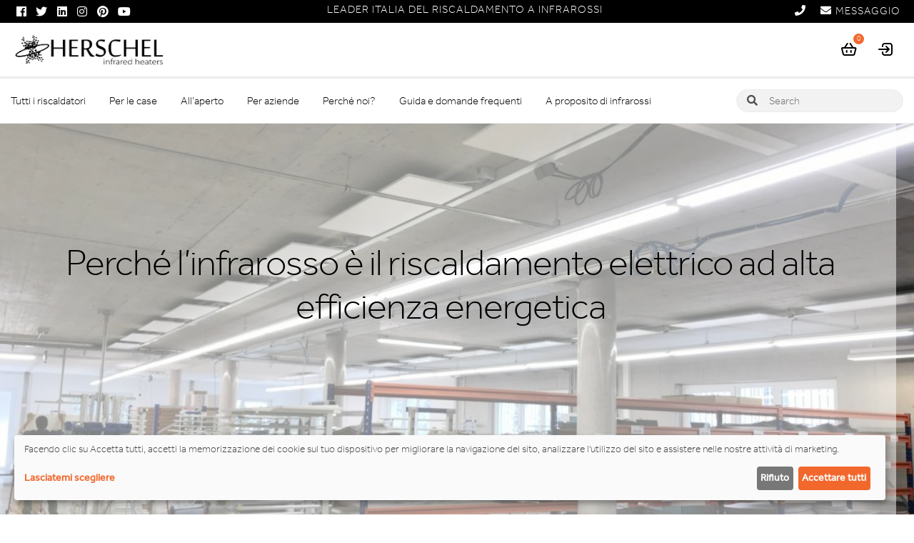

--- FILE ---
content_type: text/html; charset=UTF-8
request_url: https://www.herschel-infrarossi.it/riscaldamento-elettrico-ad-alta-efficienza-energetica/
body_size: 32049
content:
<!doctype html>

<html lang="it-IT">
<head><script>(function(w,i,g){w[g]=w[g]||[];if(typeof w[g].push=='function')w[g].push(i)})
(window,'GTM-TTP5MGL','google_tags_first_party');</script><script>(function(w,d,s,l){w[l]=w[l]||[];(function(){w[l].push(arguments);})('set', 'developer_id.dYzg1YT', true);
		w[l].push({'gtm.start':new Date().getTime(),event:'gtm.js'});var f=d.getElementsByTagName(s)[0],
		j=d.createElement(s);j.async=true;j.src='/tott/';
		f.parentNode.insertBefore(j,f);
		})(window,document,'script','dataLayer');</script>
<meta charset="UTF-8">
<meta http-equiv="X-UA-Compatible" content="IE=edge">
<meta name="color-scheme" content="only light">
<title>Perché il riscaldamento elettrico a infrarossi è efficiente dal punto di vista energetico? Articolo del Sunday Times.</title>
<meta name="viewport" content="width=device-width, initial-scale=1, maximum-scale=2.0">
<link rel="icon" type="image/png" href="https://www.herschel-infrarossi.it/wp-content/themes/storefront/favicon.ico" />
<link rel="alternate" type="application/rss+xml" title="Herschel Infrarossi SRL Feed" href="https://www.herschel-infrarossi.it/feed/">
<link rel="profile" href="https://gmpg.org/xfn/11">


	<link rel="preload" href="https://use.fontawesome.com/releases/v5.5.0/webfonts/fa-solid-900.woff2" as="font" crossorigin="anonymous">
	<link rel="preload" href="https://use.fontawesome.com/releases/v5.5.0/webfonts/fa-regular-400.woff2" as="font" crossorigin="anonymous">
	<link rel="preload" href="https://use.fontawesome.com/releases/v5.5.0/webfonts/fa-brands-400.woff2" as="font" crossorigin="anonymous">
	<!--<link rel="preload" href="https://use.fontawesome.com/releases/v5.5.0/css/all.css" as="style">-->
<meta name='robots' content='index, follow, max-image-preview:large, max-snippet:-1, max-video-preview:-1' />
	<style>img:is([sizes="auto" i], [sizes^="auto," i]) { contain-intrinsic-size: 3000px 1500px }</style>
	
<!-- Google Tag Manager for WordPress by gtm4wp.com -->
<script data-cfasync="false" data-pagespeed-no-defer>
	var gtm4wp_datalayer_name = "dataLayer";
	var dataLayer = dataLayer || [];
	const gtm4wp_use_sku_instead = 1;
	const gtm4wp_currency = 'EUR';
	const gtm4wp_product_per_impression = 10;
	const gtm4wp_clear_ecommerce = false;
	const gtm4wp_datalayer_max_timeout = 2000;
</script>
<!-- End Google Tag Manager for WordPress by gtm4wp.com -->
	<!-- This site is optimized with the Yoast SEO plugin v26.6 - https://yoast.com/wordpress/plugins/seo/ -->
	<title>Perché il riscaldamento elettrico a infrarossi è efficiente dal punto di vista energetico? Articolo del Sunday Times.</title>
	<meta name="description" content="Questo articolo del Sunday Times esamina le opzioni di riscaldamento elettrico ad alta efficienza energetica e discute Herschel Infrared come opzione preferita." />
	<link rel="canonical" href="https://www.herschel-infrarossi.it/riscaldamento-elettrico-ad-alta-efficienza-energetica/" />
	<meta property="og:locale" content="it_IT" />
	<meta property="og:type" content="article" />
	<meta property="og:title" content="Perché il riscaldamento elettrico a infrarossi è efficiente dal punto di vista energetico? Articolo del Sunday Times." />
	<meta property="og:description" content="Questo articolo del Sunday Times esamina le opzioni di riscaldamento elettrico ad alta efficienza energetica e discute Herschel Infrared come opzione preferita." />
	<meta property="og:url" content="https://www.herschel-infrarossi.it/riscaldamento-elettrico-ad-alta-efficienza-energetica/" />
	<meta property="og:site_name" content="Herschel Infrarossi SRL" />
	<meta property="article:publisher" content="https://www.facebook.com/Herschel.IR/" />
	<meta property="article:published_time" content="2018-04-20T12:49:44+00:00" />
	<meta property="article:modified_time" content="2020-12-01T15:31:41+00:00" />
	<meta property="og:image" content="https://www.herschel-infrarossi.it/wp-content/uploads/2018/04/German-plant.jpg" />
	<meta property="og:image:width" content="1024" />
	<meta property="og:image:height" content="768" />
	<meta property="og:image:type" content="image/jpeg" />
	<meta name="author" content="Sam Abel" />
	<meta name="twitter:card" content="summary_large_image" />
	<meta name="twitter:creator" content="@herschel_ir" />
	<meta name="twitter:site" content="@herschel_ir" />
	<meta name="twitter:label1" content="Scritto da" />
	<meta name="twitter:data1" content="Sam Abel" />
	<meta name="twitter:label2" content="Tempo di lettura stimato" />
	<meta name="twitter:data2" content="2 minuti" />
	<script type="application/ld+json" class="yoast-schema-graph">{"@context":"https://schema.org","@graph":[{"@type":"Article","@id":"https://www.herschel-infrarossi.it/riscaldamento-elettrico-ad-alta-efficienza-energetica/#article","isPartOf":{"@id":"https://www.herschel-infrarossi.it/riscaldamento-elettrico-ad-alta-efficienza-energetica/"},"author":{"name":"Sam Abel","@id":"https://www.herschel-infrarossi.it/#/schema/person/5ff700bdf05d92ffcb3152d5a92751e3"},"headline":"Perché l&#8217;infrarosso è il riscaldamento elettrico ad alta efficienza energetica","datePublished":"2018-04-20T12:49:44+00:00","dateModified":"2020-12-01T15:31:41+00:00","mainEntityOfPage":{"@id":"https://www.herschel-infrarossi.it/riscaldamento-elettrico-ad-alta-efficienza-energetica/"},"wordCount":353,"commentCount":0,"publisher":{"@id":"https://www.herschel-infrarossi.it/#organization"},"image":{"@id":"https://www.herschel-infrarossi.it/riscaldamento-elettrico-ad-alta-efficienza-energetica/#primaryimage"},"thumbnailUrl":"https://www.herschel-infrarossi.it/wp-content/uploads/2018/04/German-plant.jpg","keywords":["Ridotto consumo di energia","Senza CO2"],"articleSection":["Energia rinnovabile","Industriale e capannoni","Sviluppo del prodotto"],"inLanguage":"it-IT","potentialAction":[{"@type":"CommentAction","name":"Comment","target":["https://www.herschel-infrarossi.it/riscaldamento-elettrico-ad-alta-efficienza-energetica/#respond"]}]},{"@type":"WebPage","@id":"https://www.herschel-infrarossi.it/riscaldamento-elettrico-ad-alta-efficienza-energetica/","url":"https://www.herschel-infrarossi.it/riscaldamento-elettrico-ad-alta-efficienza-energetica/","name":"Perché il riscaldamento elettrico a infrarossi è efficiente dal punto di vista energetico? Articolo del Sunday Times.","isPartOf":{"@id":"https://www.herschel-infrarossi.it/#website"},"primaryImageOfPage":{"@id":"https://www.herschel-infrarossi.it/riscaldamento-elettrico-ad-alta-efficienza-energetica/#primaryimage"},"image":{"@id":"https://www.herschel-infrarossi.it/riscaldamento-elettrico-ad-alta-efficienza-energetica/#primaryimage"},"thumbnailUrl":"https://www.herschel-infrarossi.it/wp-content/uploads/2018/04/German-plant.jpg","datePublished":"2018-04-20T12:49:44+00:00","dateModified":"2020-12-01T15:31:41+00:00","description":"Questo articolo del Sunday Times esamina le opzioni di riscaldamento elettrico ad alta efficienza energetica e discute Herschel Infrared come opzione preferita.","breadcrumb":{"@id":"https://www.herschel-infrarossi.it/riscaldamento-elettrico-ad-alta-efficienza-energetica/#breadcrumb"},"inLanguage":"it-IT","potentialAction":[{"@type":"ReadAction","target":["https://www.herschel-infrarossi.it/riscaldamento-elettrico-ad-alta-efficienza-energetica/"]}]},{"@type":"ImageObject","inLanguage":"it-IT","@id":"https://www.herschel-infrarossi.it/riscaldamento-elettrico-ad-alta-efficienza-energetica/#primaryimage","url":"https://www.herschel-infrarossi.it/wp-content/uploads/2018/04/German-plant.jpg","contentUrl":"https://www.herschel-infrarossi.it/wp-content/uploads/2018/04/German-plant.jpg","width":1024,"height":768,"caption":"Inspire panels in a factory provide sustainable low energy heating"},{"@type":"BreadcrumbList","@id":"https://www.herschel-infrarossi.it/riscaldamento-elettrico-ad-alta-efficienza-energetica/#breadcrumb","itemListElement":[{"@type":"ListItem","position":1,"name":"Home","item":"https://www.herschel-infrarossi.it/"},{"@type":"ListItem","position":2,"name":"Notizie sul riscaldamento a infrarossi da Herschel","item":"https://www.herschel-infrarossi.it/notizie/"},{"@type":"ListItem","position":3,"name":"Perché l&#8217;infrarosso è il riscaldamento elettrico ad alta efficienza energetica"}]},{"@type":"WebSite","@id":"https://www.herschel-infrarossi.it/#website","url":"https://www.herschel-infrarossi.it/","name":"Herschel Infrarossi SRL","description":"Il futuro del riscaldamento - oggi","publisher":{"@id":"https://www.herschel-infrarossi.it/#organization"},"potentialAction":[{"@type":"SearchAction","target":{"@type":"EntryPoint","urlTemplate":"https://www.herschel-infrarossi.it/?s={search_term_string}"},"query-input":{"@type":"PropertyValueSpecification","valueRequired":true,"valueName":"search_term_string"}}],"inLanguage":"it-IT"},{"@type":"Organization","@id":"https://www.herschel-infrarossi.it/#organization","name":"Herschel Infrared Ltd","url":"https://www.herschel-infrarossi.it/","logo":{"@type":"ImageObject","inLanguage":"it-IT","@id":"https://www.herschel-infrarossi.it/#/schema/logo/image/","url":"https://www.herschel-infrarossi.it/wp-content/uploads/2020/04/herschel-logo-tsp.png","contentUrl":"https://www.herschel-infrarossi.it/wp-content/uploads/2020/04/herschel-logo-tsp.png","width":2037,"height":487,"caption":"Herschel Infrared Ltd"},"image":{"@id":"https://www.herschel-infrarossi.it/#/schema/logo/image/"},"sameAs":["https://www.facebook.com/Herschel.IR/","https://x.com/herschel_ir","https://www.instagram.com/Herschel_infrared/","https://www.linkedin.com/company/herschel-far-infrared-heaters","https://www.pinterest.com/herschel_ir/","https://www.youtube.com/c/Herschel-infrared"]},{"@type":"Person","@id":"https://www.herschel-infrarossi.it/#/schema/person/5ff700bdf05d92ffcb3152d5a92751e3","name":"Sam Abel","image":{"@type":"ImageObject","inLanguage":"it-IT","@id":"https://www.herschel-infrarossi.it/#/schema/person/image/","url":"https://www.herschel-infrarossi.it/wp-content/litespeed/avatar/7cb0ebcd40e00524913fe9131de7c97b.jpg?ver=1769636367","contentUrl":"https://www.herschel-infrarossi.it/wp-content/litespeed/avatar/7cb0ebcd40e00524913fe9131de7c97b.jpg?ver=1769636367","caption":"Sam Abel"},"url":"https://www.herschel-infrarossi.it/author/a1f13content/"}]}</script>
	<!-- / Yoast SEO plugin. -->


<link rel='dns-prefetch' href='//cdnjs.cloudflare.com' />
<link rel='dns-prefetch' href='//fonts.googleapis.com' />
<link rel='dns-prefetch' href='//use.typekit.net' />
<link rel='dns-prefetch' href='//ajax.cloudflare.com' />
<link rel='dns-prefetch' href='//fonts.gstatic.com' />
<link rel='dns-prefetch' href='//graph.facebook.com' />
<link rel='dns-prefetch' href='//s.ytimg.com' />
<link rel='dns-prefetch' href='//www.youtube.com' />
<link rel='dns-prefetch' href='//ajax.googleapis.com' />
<link rel='dns-prefetch' href='//apis.google.com' />
<link rel='dns-prefetch' href='//google-analytics.com' />
<link rel='dns-prefetch' href='//www.google-analytics.com' />
<link rel='dns-prefetch' href='//ssl.google-analytics.com' />
<link rel='dns-prefetch' href='//secure.gravatar.com' />
<link rel='dns-prefetch' href='//www.googletagmanager.com' />
<link rel='dns-prefetch' href='//static.zdassets.com' />
<link rel='dns-prefetch' href='//ekr.zdassets.com' />
<link rel='dns-prefetch' href='//use.fontawesome.com' />
<link rel='dns-prefetch' href='//www.gstatic.com' />
<link rel='dns-prefetch' href='//www.clickcease.com' />

<link data-optimized="1" rel='stylesheet' id='wp-block-library-css' href='https://www.herschel-infrarossi.it/wp-content/litespeed/css/93520cdc39dc564b35b998463f99a507.css?ver=9a507' media='all' />
<style id='wp-block-library-theme-inline-css'>
.wp-block-audio :where(figcaption){color:#555;font-size:13px;text-align:center}.is-dark-theme .wp-block-audio :where(figcaption){color:#ffffffa6}.wp-block-audio{margin:0 0 1em}.wp-block-code{border:1px solid #ccc;border-radius:4px;font-family:Menlo,Consolas,monaco,monospace;padding:.8em 1em}.wp-block-embed :where(figcaption){color:#555;font-size:13px;text-align:center}.is-dark-theme .wp-block-embed :where(figcaption){color:#ffffffa6}.wp-block-embed{margin:0 0 1em}.blocks-gallery-caption{color:#555;font-size:13px;text-align:center}.is-dark-theme .blocks-gallery-caption{color:#ffffffa6}:root :where(.wp-block-image figcaption){color:#555;font-size:13px;text-align:center}.is-dark-theme :root :where(.wp-block-image figcaption){color:#ffffffa6}.wp-block-image{margin:0 0 1em}.wp-block-pullquote{border-bottom:4px solid;border-top:4px solid;color:currentColor;margin-bottom:1.75em}.wp-block-pullquote cite,.wp-block-pullquote footer,.wp-block-pullquote__citation{color:currentColor;font-size:.8125em;font-style:normal;text-transform:uppercase}.wp-block-quote{border-left:.25em solid;margin:0 0 1.75em;padding-left:1em}.wp-block-quote cite,.wp-block-quote footer{color:currentColor;font-size:.8125em;font-style:normal;position:relative}.wp-block-quote:where(.has-text-align-right){border-left:none;border-right:.25em solid;padding-left:0;padding-right:1em}.wp-block-quote:where(.has-text-align-center){border:none;padding-left:0}.wp-block-quote.is-large,.wp-block-quote.is-style-large,.wp-block-quote:where(.is-style-plain){border:none}.wp-block-search .wp-block-search__label{font-weight:700}.wp-block-search__button{border:1px solid #ccc;padding:.375em .625em}:where(.wp-block-group.has-background){padding:1.25em 2.375em}.wp-block-separator.has-css-opacity{opacity:.4}.wp-block-separator{border:none;border-bottom:2px solid;margin-left:auto;margin-right:auto}.wp-block-separator.has-alpha-channel-opacity{opacity:1}.wp-block-separator:not(.is-style-wide):not(.is-style-dots){width:100px}.wp-block-separator.has-background:not(.is-style-dots){border-bottom:none;height:1px}.wp-block-separator.has-background:not(.is-style-wide):not(.is-style-dots){height:2px}.wp-block-table{margin:0 0 1em}.wp-block-table td,.wp-block-table th{word-break:normal}.wp-block-table :where(figcaption){color:#555;font-size:13px;text-align:center}.is-dark-theme .wp-block-table :where(figcaption){color:#ffffffa6}.wp-block-video :where(figcaption){color:#555;font-size:13px;text-align:center}.is-dark-theme .wp-block-video :where(figcaption){color:#ffffffa6}.wp-block-video{margin:0 0 1em}:root :where(.wp-block-template-part.has-background){margin-bottom:0;margin-top:0;padding:1.25em 2.375em}
</style>
<style id='classic-theme-styles-inline-css'>
/*! This file is auto-generated */
.wp-block-button__link{color:#fff;background-color:#32373c;border-radius:9999px;box-shadow:none;text-decoration:none;padding:calc(.667em + 2px) calc(1.333em + 2px);font-size:1.125em}.wp-block-file__button{background:#32373c;color:#fff;text-decoration:none}
</style>
<link data-optimized="1" rel='stylesheet' id='storefront-gutenberg-blocks-css' href='https://www.herschel-infrarossi.it/wp-content/litespeed/css/20c4487f8a5d09769dcc920ea102e154.css?ver=2e154' media='all' />
<style id='storefront-gutenberg-blocks-inline-css'>

				.wp-block-button__link:not(.has-text-color) {
					color: #ffffff;
				}

				.wp-block-button__link:not(.has-text-color):hover,
				.wp-block-button__link:not(.has-text-color):focus,
				.wp-block-button__link:not(.has-text-color):active {
					color: #ffffff;
				}

				.wp-block-button__link:not(.has-background) {
					background-color: #f2682c;
				}

				.wp-block-button__link:not(.has-background):hover,
				.wp-block-button__link:not(.has-background):focus,
				.wp-block-button__link:not(.has-background):active {
					border-color: #d94f13;
					background-color: #d94f13;
				}

				.wc-block-grid__products .wc-block-grid__product .wp-block-button__link {
					background-color: #f2682c;
					border-color: #f2682c;
					color: #ffffff;
				}

				.wp-block-quote footer,
				.wp-block-quote cite,
				.wp-block-quote__citation {
					color: #6d6d6d;
				}

				.wp-block-pullquote cite,
				.wp-block-pullquote footer,
				.wp-block-pullquote__citation {
					color: #6d6d6d;
				}

				.wp-block-image figcaption {
					color: #6d6d6d;
				}

				.wp-block-separator.is-style-dots::before {
					color: #f2682c;
				}

				.wp-block-file a.wp-block-file__button {
					color: #ffffff;
					background-color: #f2682c;
					border-color: #f2682c;
				}

				.wp-block-file a.wp-block-file__button:hover,
				.wp-block-file a.wp-block-file__button:focus,
				.wp-block-file a.wp-block-file__button:active {
					color: #ffffff;
					background-color: #d94f13;
				}

				.wp-block-code,
				.wp-block-preformatted pre {
					color: #6d6d6d;
				}

				.wp-block-table:not( .has-background ):not( .is-style-stripes ) tbody tr:nth-child(2n) td {
					background-color: #fdfdfd;
				}

				.wp-block-cover .wp-block-cover__inner-container h1:not(.has-text-color),
				.wp-block-cover .wp-block-cover__inner-container h2:not(.has-text-color),
				.wp-block-cover .wp-block-cover__inner-container h3:not(.has-text-color),
				.wp-block-cover .wp-block-cover__inner-container h4:not(.has-text-color),
				.wp-block-cover .wp-block-cover__inner-container h5:not(.has-text-color),
				.wp-block-cover .wp-block-cover__inner-container h6:not(.has-text-color) {
					color: #000000;
				}

				.wc-block-components-price-slider__range-input-progress,
				.rtl .wc-block-components-price-slider__range-input-progress {
					--range-color: #f2682c;
				}

				/* Target only IE11 */
				@media all and (-ms-high-contrast: none), (-ms-high-contrast: active) {
					.wc-block-components-price-slider__range-input-progress {
						background: #f2682c;
					}
				}

				.wc-block-components-button:not(.is-link) {
					background-color: #f2682c;
					color: #ffffff;
				}

				.wc-block-components-button:not(.is-link):hover,
				.wc-block-components-button:not(.is-link):focus,
				.wc-block-components-button:not(.is-link):active {
					background-color: #d94f13;
					color: #ffffff;
				}

				.wc-block-components-button:not(.is-link):disabled {
					background-color: #f2682c;
					color: #ffffff;
				}

				.wc-block-cart__submit-container {
					background-color: #ffffff;
				}

				.wc-block-cart__submit-container::before {
					color: rgba(220,220,220,0.5);
				}

				.wc-block-components-order-summary-item__quantity {
					background-color: #ffffff;
					border-color: #6d6d6d;
					box-shadow: 0 0 0 2px #ffffff;
					color: #6d6d6d;
				}
			
</style>
<style id='global-styles-inline-css'>
:root{--wp--preset--aspect-ratio--square: 1;--wp--preset--aspect-ratio--4-3: 4/3;--wp--preset--aspect-ratio--3-4: 3/4;--wp--preset--aspect-ratio--3-2: 3/2;--wp--preset--aspect-ratio--2-3: 2/3;--wp--preset--aspect-ratio--16-9: 16/9;--wp--preset--aspect-ratio--9-16: 9/16;--wp--preset--color--black: #000000;--wp--preset--color--cyan-bluish-gray: #abb8c3;--wp--preset--color--white: #ffffff;--wp--preset--color--pale-pink: #f78da7;--wp--preset--color--vivid-red: #cf2e2e;--wp--preset--color--luminous-vivid-orange: #ff6900;--wp--preset--color--luminous-vivid-amber: #fcb900;--wp--preset--color--light-green-cyan: #7bdcb5;--wp--preset--color--vivid-green-cyan: #00d084;--wp--preset--color--pale-cyan-blue: #8ed1fc;--wp--preset--color--vivid-cyan-blue: #0693e3;--wp--preset--color--vivid-purple: #9b51e0;--wp--preset--gradient--vivid-cyan-blue-to-vivid-purple: linear-gradient(135deg,rgba(6,147,227,1) 0%,rgb(155,81,224) 100%);--wp--preset--gradient--light-green-cyan-to-vivid-green-cyan: linear-gradient(135deg,rgb(122,220,180) 0%,rgb(0,208,130) 100%);--wp--preset--gradient--luminous-vivid-amber-to-luminous-vivid-orange: linear-gradient(135deg,rgba(252,185,0,1) 0%,rgba(255,105,0,1) 100%);--wp--preset--gradient--luminous-vivid-orange-to-vivid-red: linear-gradient(135deg,rgba(255,105,0,1) 0%,rgb(207,46,46) 100%);--wp--preset--gradient--very-light-gray-to-cyan-bluish-gray: linear-gradient(135deg,rgb(238,238,238) 0%,rgb(169,184,195) 100%);--wp--preset--gradient--cool-to-warm-spectrum: linear-gradient(135deg,rgb(74,234,220) 0%,rgb(151,120,209) 20%,rgb(207,42,186) 40%,rgb(238,44,130) 60%,rgb(251,105,98) 80%,rgb(254,248,76) 100%);--wp--preset--gradient--blush-light-purple: linear-gradient(135deg,rgb(255,206,236) 0%,rgb(152,150,240) 100%);--wp--preset--gradient--blush-bordeaux: linear-gradient(135deg,rgb(254,205,165) 0%,rgb(254,45,45) 50%,rgb(107,0,62) 100%);--wp--preset--gradient--luminous-dusk: linear-gradient(135deg,rgb(255,203,112) 0%,rgb(199,81,192) 50%,rgb(65,88,208) 100%);--wp--preset--gradient--pale-ocean: linear-gradient(135deg,rgb(255,245,203) 0%,rgb(182,227,212) 50%,rgb(51,167,181) 100%);--wp--preset--gradient--electric-grass: linear-gradient(135deg,rgb(202,248,128) 0%,rgb(113,206,126) 100%);--wp--preset--gradient--midnight: linear-gradient(135deg,rgb(2,3,129) 0%,rgb(40,116,252) 100%);--wp--preset--font-size--small: 14px;--wp--preset--font-size--medium: 23px;--wp--preset--font-size--large: 26px;--wp--preset--font-size--x-large: 42px;--wp--preset--font-size--normal: 16px;--wp--preset--font-size--huge: 37px;--wp--preset--spacing--20: 0.44rem;--wp--preset--spacing--30: 0.67rem;--wp--preset--spacing--40: 1rem;--wp--preset--spacing--50: 1.5rem;--wp--preset--spacing--60: 2.25rem;--wp--preset--spacing--70: 3.38rem;--wp--preset--spacing--80: 5.06rem;--wp--preset--shadow--natural: 6px 6px 9px rgba(0, 0, 0, 0.2);--wp--preset--shadow--deep: 12px 12px 50px rgba(0, 0, 0, 0.4);--wp--preset--shadow--sharp: 6px 6px 0px rgba(0, 0, 0, 0.2);--wp--preset--shadow--outlined: 6px 6px 0px -3px rgba(255, 255, 255, 1), 6px 6px rgba(0, 0, 0, 1);--wp--preset--shadow--crisp: 6px 6px 0px rgba(0, 0, 0, 1);}:root :where(.is-layout-flow) > :first-child{margin-block-start: 0;}:root :where(.is-layout-flow) > :last-child{margin-block-end: 0;}:root :where(.is-layout-flow) > *{margin-block-start: 24px;margin-block-end: 0;}:root :where(.is-layout-constrained) > :first-child{margin-block-start: 0;}:root :where(.is-layout-constrained) > :last-child{margin-block-end: 0;}:root :where(.is-layout-constrained) > *{margin-block-start: 24px;margin-block-end: 0;}:root :where(.is-layout-flex){gap: 24px;}:root :where(.is-layout-grid){gap: 24px;}body .is-layout-flex{display: flex;}.is-layout-flex{flex-wrap: wrap;align-items: center;}.is-layout-flex > :is(*, div){margin: 0;}body .is-layout-grid{display: grid;}.is-layout-grid > :is(*, div){margin: 0;}.has-black-color{color: var(--wp--preset--color--black) !important;}.has-cyan-bluish-gray-color{color: var(--wp--preset--color--cyan-bluish-gray) !important;}.has-white-color{color: var(--wp--preset--color--white) !important;}.has-pale-pink-color{color: var(--wp--preset--color--pale-pink) !important;}.has-vivid-red-color{color: var(--wp--preset--color--vivid-red) !important;}.has-luminous-vivid-orange-color{color: var(--wp--preset--color--luminous-vivid-orange) !important;}.has-luminous-vivid-amber-color{color: var(--wp--preset--color--luminous-vivid-amber) !important;}.has-light-green-cyan-color{color: var(--wp--preset--color--light-green-cyan) !important;}.has-vivid-green-cyan-color{color: var(--wp--preset--color--vivid-green-cyan) !important;}.has-pale-cyan-blue-color{color: var(--wp--preset--color--pale-cyan-blue) !important;}.has-vivid-cyan-blue-color{color: var(--wp--preset--color--vivid-cyan-blue) !important;}.has-vivid-purple-color{color: var(--wp--preset--color--vivid-purple) !important;}.has-black-background-color{background-color: var(--wp--preset--color--black) !important;}.has-cyan-bluish-gray-background-color{background-color: var(--wp--preset--color--cyan-bluish-gray) !important;}.has-white-background-color{background-color: var(--wp--preset--color--white) !important;}.has-pale-pink-background-color{background-color: var(--wp--preset--color--pale-pink) !important;}.has-vivid-red-background-color{background-color: var(--wp--preset--color--vivid-red) !important;}.has-luminous-vivid-orange-background-color{background-color: var(--wp--preset--color--luminous-vivid-orange) !important;}.has-luminous-vivid-amber-background-color{background-color: var(--wp--preset--color--luminous-vivid-amber) !important;}.has-light-green-cyan-background-color{background-color: var(--wp--preset--color--light-green-cyan) !important;}.has-vivid-green-cyan-background-color{background-color: var(--wp--preset--color--vivid-green-cyan) !important;}.has-pale-cyan-blue-background-color{background-color: var(--wp--preset--color--pale-cyan-blue) !important;}.has-vivid-cyan-blue-background-color{background-color: var(--wp--preset--color--vivid-cyan-blue) !important;}.has-vivid-purple-background-color{background-color: var(--wp--preset--color--vivid-purple) !important;}.has-black-border-color{border-color: var(--wp--preset--color--black) !important;}.has-cyan-bluish-gray-border-color{border-color: var(--wp--preset--color--cyan-bluish-gray) !important;}.has-white-border-color{border-color: var(--wp--preset--color--white) !important;}.has-pale-pink-border-color{border-color: var(--wp--preset--color--pale-pink) !important;}.has-vivid-red-border-color{border-color: var(--wp--preset--color--vivid-red) !important;}.has-luminous-vivid-orange-border-color{border-color: var(--wp--preset--color--luminous-vivid-orange) !important;}.has-luminous-vivid-amber-border-color{border-color: var(--wp--preset--color--luminous-vivid-amber) !important;}.has-light-green-cyan-border-color{border-color: var(--wp--preset--color--light-green-cyan) !important;}.has-vivid-green-cyan-border-color{border-color: var(--wp--preset--color--vivid-green-cyan) !important;}.has-pale-cyan-blue-border-color{border-color: var(--wp--preset--color--pale-cyan-blue) !important;}.has-vivid-cyan-blue-border-color{border-color: var(--wp--preset--color--vivid-cyan-blue) !important;}.has-vivid-purple-border-color{border-color: var(--wp--preset--color--vivid-purple) !important;}.has-vivid-cyan-blue-to-vivid-purple-gradient-background{background: var(--wp--preset--gradient--vivid-cyan-blue-to-vivid-purple) !important;}.has-light-green-cyan-to-vivid-green-cyan-gradient-background{background: var(--wp--preset--gradient--light-green-cyan-to-vivid-green-cyan) !important;}.has-luminous-vivid-amber-to-luminous-vivid-orange-gradient-background{background: var(--wp--preset--gradient--luminous-vivid-amber-to-luminous-vivid-orange) !important;}.has-luminous-vivid-orange-to-vivid-red-gradient-background{background: var(--wp--preset--gradient--luminous-vivid-orange-to-vivid-red) !important;}.has-very-light-gray-to-cyan-bluish-gray-gradient-background{background: var(--wp--preset--gradient--very-light-gray-to-cyan-bluish-gray) !important;}.has-cool-to-warm-spectrum-gradient-background{background: var(--wp--preset--gradient--cool-to-warm-spectrum) !important;}.has-blush-light-purple-gradient-background{background: var(--wp--preset--gradient--blush-light-purple) !important;}.has-blush-bordeaux-gradient-background{background: var(--wp--preset--gradient--blush-bordeaux) !important;}.has-luminous-dusk-gradient-background{background: var(--wp--preset--gradient--luminous-dusk) !important;}.has-pale-ocean-gradient-background{background: var(--wp--preset--gradient--pale-ocean) !important;}.has-electric-grass-gradient-background{background: var(--wp--preset--gradient--electric-grass) !important;}.has-midnight-gradient-background{background: var(--wp--preset--gradient--midnight) !important;}.has-small-font-size{font-size: var(--wp--preset--font-size--small) !important;}.has-medium-font-size{font-size: var(--wp--preset--font-size--medium) !important;}.has-large-font-size{font-size: var(--wp--preset--font-size--large) !important;}.has-x-large-font-size{font-size: var(--wp--preset--font-size--x-large) !important;}
:root :where(.wp-block-pullquote){font-size: 1.5em;line-height: 1.6;}
</style>
<link data-optimized="1" rel='stylesheet' id='herschel-attr-fields-css' href='https://www.herschel-infrarossi.it/wp-content/litespeed/css/8ce6461be0fb288d78fe53521a24f4b3.css?ver=4f4b3' media='all' />
<link data-optimized="1" rel='stylesheet' id='select2-css' href='https://www.herschel-infrarossi.it/wp-content/litespeed/css/6338040f1741cc168583725c7d3aff71.css?ver=aff71' media='all' />
<style id='woocommerce-inline-inline-css'>
.woocommerce form .form-row .required { visibility: visible; }
</style>
<link data-optimized="1" rel='stylesheet' id='wcqi-css-css' href='https://www.herschel-infrarossi.it/wp-content/litespeed/css/040735e9f4a866b3cbb90b383037d8bd.css?ver=7d8bd' media='all' />
<link data-optimized="1" rel='stylesheet' id='wppopups-base-css' href='https://www.herschel-infrarossi.it/wp-content/litespeed/css/dae8dee8b39f54183394eb6eb72f865a.css?ver=f865a' media='all' />
<link data-optimized="1" rel='stylesheet' id='yith-wcbr-css' href='https://www.herschel-infrarossi.it/wp-content/litespeed/css/5c6583f62226fb0b64f06aeae15a6e09.css?ver=a6e09' media='all' />
<link data-optimized="1" rel='stylesheet' id='brands-styles-css' href='https://www.herschel-infrarossi.it/wp-content/litespeed/css/fc15423ec2498c44400db55c7f42783f.css?ver=2783f' media='all' />
<link data-optimized="1" rel='stylesheet' id='bootstrap-css-css' href='https://www.herschel-infrarossi.it/wp-content/litespeed/css/b1d64b7fd9f01fa2d4b92d99c4f01eaa.css?ver=01eaa' media='all' />
<link data-optimized="1" rel='stylesheet' id='storefront-style-css' href='https://www.herschel-infrarossi.it/wp-content/litespeed/css/8863e3ac44d14e6659c7630b8b262521.css?ver=62521' media='all' />
<style id='storefront-style-inline-css'>

			.main-navigation ul li a,
			.site-title a,
			ul.menu li a,
			.site-branding h1 a,
			button.menu-toggle,
			button.menu-toggle:hover,
			.handheld-navigation .dropdown-toggle {
				color: #ffffff;
			}

			button.menu-toggle,
			button.menu-toggle:hover {
				border-color: #ffffff;
			}

			.main-navigation ul li a:hover,
			.main-navigation ul li:hover > a,
			.site-title a:hover,
			.site-header ul.menu li.current-menu-item > a {
				color: #ffffff;
			}

			table:not( .has-background ) th {
				background-color: #f8f8f8;
			}

			table:not( .has-background ) tbody td {
				background-color: #fdfdfd;
			}

			table:not( .has-background ) tbody tr:nth-child(2n) td,
			fieldset,
			fieldset legend {
				background-color: #fbfbfb;
			}

			.site-header,
			.secondary-navigation ul ul,
			.main-navigation ul.menu > li.menu-item-has-children:after,
			.secondary-navigation ul.menu ul,
			.storefront-handheld-footer-bar,
			.storefront-handheld-footer-bar ul li > a,
			.storefront-handheld-footer-bar ul li.search .site-search,
			button.menu-toggle,
			button.menu-toggle:hover {
				background-color: #3b3c3c;
			}

			p.site-description,
			.site-header,
			.storefront-handheld-footer-bar {
				color: #ffffff;
			}

			button.menu-toggle:after,
			button.menu-toggle:before,
			button.menu-toggle span:before {
				background-color: #ffffff;
			}

			h1, h2, h3, h4, h5, h6, .wc-block-grid__product-title {
				color: #f2682c;
			}

			.widget h1 {
				border-bottom-color: #f2682c;
			}

			body,
			.secondary-navigation a {
				color: #6d6d6d;
			}

			.widget-area .widget a,
			.hentry .entry-header .posted-on a,
			.hentry .entry-header .post-author a,
			.hentry .entry-header .post-comments a,
			.hentry .entry-header .byline a {
				color: #727272;
			}

			a {
				color: #f2682c;
			}

			a:focus,
			button:focus,
			.button.alt:focus,
			input:focus,
			textarea:focus,
			input[type="button"]:focus,
			input[type="reset"]:focus,
			input[type="submit"]:focus,
			input[type="email"]:focus,
			input[type="tel"]:focus,
			input[type="url"]:focus,
			input[type="password"]:focus,
			input[type="search"]:focus {
				outline-color: #f2682c;
			}

			button, input[type="button"], input[type="reset"], input[type="submit"], .button, .widget a.button {
				background-color: #f2682c;
				border-color: #f2682c;
				color: #ffffff;
			}

			button:hover, input[type="button"]:hover, input[type="reset"]:hover, input[type="submit"]:hover, .button:hover, .widget a.button:hover {
				background-color: #d94f13;
				border-color: #d94f13;
				color: #ffffff;
			}

			button.alt, input[type="button"].alt, input[type="reset"].alt, input[type="submit"].alt, .button.alt, .widget-area .widget a.button.alt {
				background-color: #f2682c;
				border-color: #f2682c;
				color: #ffffff;
			}

			button.alt:hover, input[type="button"].alt:hover, input[type="reset"].alt:hover, input[type="submit"].alt:hover, .button.alt:hover, .widget-area .widget a.button.alt:hover {
				background-color: #d94f13;
				border-color: #d94f13;
				color: #ffffff;
			}

			.pagination .page-numbers li .page-numbers.current {
				background-color: #e6e6e6;
				color: #636363;
			}

			#comments .comment-list .comment-content .comment-text {
				background-color: #f8f8f8;
			}

			.site-footer {
				background-color: #303030;
				color: #ffffff;
			}

			.site-footer a:not(.button):not(.components-button) {
				color: #ffffff;
			}

			.site-footer .storefront-handheld-footer-bar a:not(.button):not(.components-button) {
				color: #ffffff;
			}

			.site-footer h1, .site-footer h2, .site-footer h3, .site-footer h4, .site-footer h5, .site-footer h6, .site-footer .widget .widget-title, .site-footer .widget .widgettitle {
				color: #333333;
			}

			.page-template-template-homepage.has-post-thumbnail .type-page.has-post-thumbnail .entry-title {
				color: #000000;
			}

			.page-template-template-homepage.has-post-thumbnail .type-page.has-post-thumbnail .entry-content {
				color: #000000;
			}

			@media screen and ( min-width: 768px ) {
				.secondary-navigation ul.menu a:hover {
					color: #ffffff;
				}

				.secondary-navigation ul.menu a {
					color: #ffffff;
				}

				.main-navigation ul.menu ul.sub-menu,
				.main-navigation ul.nav-menu ul.children {
					background-color: #2c2d2d;
				}

				.site-header {
					border-bottom-color: #2c2d2d;
				}
			}
</style>
<link data-optimized="1" rel='stylesheet' id='storefront-icons-css' href='https://www.herschel-infrarossi.it/wp-content/litespeed/css/a75a997775c506d7f3ab65f862d15d38.css?ver=15d38' media='all' />
<link rel='stylesheet' id='storefront-fonts-css' href='https://fonts.googleapis.com/css?family=Source+Sans+Pro%3A400%2C300%2C300italic%2C400italic%2C600%2C700%2C900&#038;subset=latin%2Clatin-ext&#038;ver=4.6.1&#038;display=swap' media='all' />
<link data-optimized="1" rel='stylesheet' id='ppc-styles-css' href='https://www.herschel-infrarossi.it/wp-content/litespeed/css/fa2d387663593ac2638f4798ec239ec4.css?ver=39ec4' media='all' />
<style id='ppc-styles-inline-css'>
/* Storefront Page Customizer */#main-header, #masthead, #header, #site-header, .site-header, .tc-header{}
.colophon, .pootle-page-customizer-active #footer, .pootle-page-customizer-active #main-footer, .pootle-page-customizer-active #site-footer, .pootle-page-customizer-active .site-footer{}
@media only screen and (max-width:768px) {body.pootle-page-customizer-active {
background :  !important;
}
}
</style>
<link data-optimized="1" rel='stylesheet' id='storefront-woocommerce-style-css' href='https://www.herschel-infrarossi.it/wp-content/litespeed/css/756d7a76f639c22c4d526c04cba023c0.css?ver=023c0' media='all' />
<style id='storefront-woocommerce-style-inline-css'>
@font-face {
				font-family: star;
				src: url(https://www.herschel-infrarossi.it/wp-content/plugins/woocommerce/assets/fonts/star.eot);
				src:
					url(https://www.herschel-infrarossi.it/wp-content/plugins/woocommerce/assets/fonts/star.eot?#iefix) format("embedded-opentype"),
					url(https://www.herschel-infrarossi.it/wp-content/plugins/woocommerce/assets/fonts/star.woff) format("woff"),
					url(https://www.herschel-infrarossi.it/wp-content/plugins/woocommerce/assets/fonts/star.ttf) format("truetype"),
					url(https://www.herschel-infrarossi.it/wp-content/plugins/woocommerce/assets/fonts/star.svg#star) format("svg");
				font-weight: 400;
				font-style: normal;
			}
			@font-face {
				font-family: WooCommerce;
				src: url(https://www.herschel-infrarossi.it/wp-content/plugins/woocommerce/assets/fonts/WooCommerce.eot);
				src:
					url(https://www.herschel-infrarossi.it/wp-content/plugins/woocommerce/assets/fonts/WooCommerce.eot?#iefix) format("embedded-opentype"),
					url(https://www.herschel-infrarossi.it/wp-content/plugins/woocommerce/assets/fonts/WooCommerce.woff) format("woff"),
					url(https://www.herschel-infrarossi.it/wp-content/plugins/woocommerce/assets/fonts/WooCommerce.ttf) format("truetype"),
					url(https://www.herschel-infrarossi.it/wp-content/plugins/woocommerce/assets/fonts/WooCommerce.svg#WooCommerce) format("svg");
				font-weight: 400;
				font-style: normal;
			}

			a.cart-contents,
			.site-header-cart .widget_shopping_cart a {
				color: #ffffff;
			}

			a.cart-contents:hover,
			.site-header-cart .widget_shopping_cart a:hover,
			.site-header-cart:hover > li > a {
				color: #ffffff;
			}

			table.cart td.product-remove,
			table.cart td.actions {
				border-top-color: #ffffff;
			}

			.storefront-handheld-footer-bar ul li.cart .count {
				background-color: #ffffff;
				color: #3b3c3c;
				border-color: #3b3c3c;
			}

			.woocommerce-tabs ul.tabs li.active a,
			ul.products li.product .price,
			.onsale,
			.wc-block-grid__product-onsale,
			.widget_search form:before,
			.widget_product_search form:before {
				color: #6d6d6d;
			}

			.woocommerce-breadcrumb a,
			a.woocommerce-review-link,
			.product_meta a {
				color: #727272;
			}

			.wc-block-grid__product-onsale,
			.onsale {
				border-color: #6d6d6d;
			}

			.star-rating span:before,
			.quantity .plus, .quantity .minus,
			p.stars a:hover:after,
			p.stars a:after,
			.star-rating span:before,
			#payment .payment_methods li input[type=radio]:first-child:checked+label:before {
				color: #f2682c;
			}

			.widget_price_filter .ui-slider .ui-slider-range,
			.widget_price_filter .ui-slider .ui-slider-handle {
				background-color: #f2682c;
			}

			.order_details {
				background-color: #f8f8f8;
			}

			.order_details > li {
				border-bottom: 1px dotted #e3e3e3;
			}

			.order_details:before,
			.order_details:after {
				background: -webkit-linear-gradient(transparent 0,transparent 0),-webkit-linear-gradient(135deg,#f8f8f8 33.33%,transparent 33.33%),-webkit-linear-gradient(45deg,#f8f8f8 33.33%,transparent 33.33%)
			}

			#order_review {
				background-color: #ffffff;
			}

			#payment .payment_methods > li .payment_box,
			#payment .place-order {
				background-color: #fafafa;
			}

			#payment .payment_methods > li:not(.woocommerce-notice) {
				background-color: #f5f5f5;
			}

			#payment .payment_methods > li:not(.woocommerce-notice):hover {
				background-color: #f0f0f0;
			}

			.woocommerce-pagination .page-numbers li .page-numbers.current {
				background-color: #e6e6e6;
				color: #636363;
			}

			.wc-block-grid__product-onsale,
			.onsale,
			.woocommerce-pagination .page-numbers li .page-numbers:not(.current) {
				color: #6d6d6d;
			}

			p.stars a:before,
			p.stars a:hover~a:before,
			p.stars.selected a.active~a:before {
				color: #6d6d6d;
			}

			p.stars.selected a.active:before,
			p.stars:hover a:before,
			p.stars.selected a:not(.active):before,
			p.stars.selected a.active:before {
				color: #f2682c;
			}

			.single-product div.product .woocommerce-product-gallery .woocommerce-product-gallery__trigger {
				background-color: #f2682c;
				color: #ffffff;
			}

			.single-product div.product .woocommerce-product-gallery .woocommerce-product-gallery__trigger:hover {
				background-color: #d94f13;
				border-color: #d94f13;
				color: #ffffff;
			}

			.button.added_to_cart:focus,
			.button.wc-forward:focus {
				outline-color: #f2682c;
			}

			.added_to_cart,
			.site-header-cart .widget_shopping_cart a.button,
			.wc-block-grid__products .wc-block-grid__product .wp-block-button__link {
				background-color: #f2682c;
				border-color: #f2682c;
				color: #ffffff;
			}

			.added_to_cart:hover,
			.site-header-cart .widget_shopping_cart a.button:hover,
			.wc-block-grid__products .wc-block-grid__product .wp-block-button__link:hover {
				background-color: #d94f13;
				border-color: #d94f13;
				color: #ffffff;
			}

			.added_to_cart.alt, .added_to_cart, .widget a.button.checkout {
				background-color: #f2682c;
				border-color: #f2682c;
				color: #ffffff;
			}

			.added_to_cart.alt:hover, .added_to_cart:hover, .widget a.button.checkout:hover {
				background-color: #d94f13;
				border-color: #d94f13;
				color: #ffffff;
			}

			.button.loading {
				color: #f2682c;
			}

			.button.loading:hover {
				background-color: #f2682c;
			}

			.button.loading:after {
				color: #ffffff;
			}

			@media screen and ( min-width: 768px ) {
				.site-header-cart .widget_shopping_cart,
				.site-header .product_list_widget li .quantity {
					color: #ffffff;
				}

				.site-header-cart .widget_shopping_cart .buttons,
				.site-header-cart .widget_shopping_cart .total {
					background-color: #313232;
				}

				.site-header-cart .widget_shopping_cart {
					background-color: #2c2d2d;
				}
			}
				.storefront-product-pagination a {
					color: #6d6d6d;
					background-color: #ffffff;
				}
				.storefront-sticky-add-to-cart {
					color: #6d6d6d;
					background-color: #ffffff;
				}

				.storefront-sticky-add-to-cart a:not(.button) {
					color: #ffffff;
				}
</style>
<link data-optimized="1" rel='stylesheet' id='storefront-child-style-css' href='https://www.herschel-infrarossi.it/wp-content/litespeed/css/01142c4d2199e0f30f5bab7630e37c73.css?ver=37c73' media='all' />
<link data-optimized="1" rel='stylesheet' id='wcls-style-css' href='https://www.herschel-infrarossi.it/wp-content/litespeed/css/f91298eeb23f4157ae027d7307d5a277.css?ver=5a277' media='all' />
<style id='wcls-style-inline-css'>
.sfp-live-search-container form {color:#4f4f4f;}.sfp-live-search-container form * {color:inherit;}.sfp-live-search-container ::-webkit-input-placeholder { color: inherit; }.sfp-live-search-container :-moz-placeholder { color: inherit; }.sfp-live-search-container ::-moz-placeholder { color: inherit; }.sfp-live-search-container :-ms-input-placeholder { color: inherit; }.sfp-live-search-container input.search-field.sfp-live-search-field,.sfp-live-search-container input.search-field.sfp-live-search-field:focus  {background:;color:inherit;}.sfp-live-search-container input.search-field.sfp-live-search-field,.sfp-live-search-container .sfp-live-search-results {-webkit-border-radius:;border-radius:;}.sfp-live-search-container .sfp-live-search-results {color:;background:;}
</style>
<link data-optimized="1" rel='stylesheet' id='storefront-woocommerce-brands-style-css' href='https://www.herschel-infrarossi.it/wp-content/litespeed/css/e007fc63baa3af939b8d229d20a85bf9.css?ver=85bf9' media='all' />
<link data-optimized="1" rel='stylesheet' id='HIH-RAD-style-css' href='https://www.herschel-infrarossi.it/wp-content/litespeed/css/b5bc62d262a1103769a175d29cd332e9.css?ver=332e9' media='all' />
<link data-optimized="1" rel='stylesheet' id='fa-light-css' href='https://www.herschel-infrarossi.it/wp-content/litespeed/css/4d87d1961c13b046ad144cdaf772ab67.css?ver=2ab67' media='all' />
<link rel='stylesheet' id='typekit-css' href='https://use.typekit.net/owa6vfo.css?ver=1769779337' media='all' />
<link data-optimized="1" rel='stylesheet' id='swiper-style-css' href='https://www.herschel-infrarossi.it/wp-content/litespeed/css/dcd5d476e5a65e2b430551b973a15b8a.css?ver=15b8a' media='all' />
<link data-optimized="1" rel='stylesheet' id='accordion-style-css' href='https://www.herschel-infrarossi.it/wp-content/litespeed/css/10199b3c9d253932670bb47e839597c6.css?ver=597c6' media='all' />
<link data-optimized="1" rel='stylesheet' id='sfp-styles-css' href='https://www.herschel-infrarossi.it/wp-content/litespeed/css/a4fe361484d94fe6ee30b81af1953ecf.css?ver=53ecf' media='all' />
<style id='sfp-styles-inline-css'>
/*-----STOREFRONT PRO-----*/
/*Primary navigation*/
#site-navigation .primary-navigation .menu > li > ul { -webkit-transform-origin: 0 0 ; transform-origin: 0 0 ; -webkit-transition: height 500ms, -webkit-transform 0.5s; transition: height 500ms, transform 0.5s; }.storefront-pro-active #masthead { background-color:;}
/*Secondary navigation*/
.storefront-pro-active nav.secondary-navigation {background-color:#f2682c;}.storefront-pro-active nav.secondary-navigation a {font-family:;}.storefront-pro-active nav.secondary-navigation ul,.storefront-pro-active nav.secondary-navigation a,.storefront-pro-active nav.secondary-navigation a:hover {font-size:px;letter-spacing:px;color:#fff;font-weight: normal;font-style: normal;text-decoration: none;text-transform: none;}.storefront-pro-active nav.secondary-navigation ul li.current_page_item a,.storefront-pro-active nav.secondary-navigation ul li.current_page_item a:hover {color:;}.storefront-pro-active nav.secondary-navigation ul ul li a,.storefront-pro-active nav.secondary-navigation ul ul li a:hover {color:;}.storefront-pro-active nav.secondary-navigation ul.menu ul {background-color:;}
/*Main Content Styles*/.storefront-pro-active h1, .storefront-pro-active h2, .storefront-pro-active h3, .storefront-pro-active h4, .storefront-pro-active h5, .storefront-pro-active h6 {font-family:;letter-spacing:px;line-height:;font-weight: normal;font-style: normal;text-decoration: none;text-transform: none;}.blog.storefront-pro-active .entry-title, .archive.storefront-pro-active .entry-title {font-size:20px!important;}.blog.storefront-pro-active .entry-title, .archive.storefront-pro-active .entry-title, .blog.storefront-pro-active .entry-title a, .archive.storefront-pro-active .entry-title a {color:#f2682c;}.single-post.storefront-pro-active .entry-title { color:#f2682c;}.storefront-pro-active .sfp-full-width-image-bg {background-attachment:fixed;}.single-post.storefront-pro-active .entry-meta,.single-post.storefront-pro-active .posted-on {display: none;}.single-post #kickass-feat .entry-title { font-size:51.6px !important;}.single-post.storefront-pro-active .entry-title { font-size:30px !important;}body.storefront-pro-active, .storefront-pro-active .panel-grid-cell { font-family:;line-height:}.storefront-pro-active .panel-grid-cell, #primary, #secondary {font-size:px; }.eighteen-tags-pro-active .entry-title, .storefront-pro-active .hentry .entry-header, .storefront-pro-active .widget h3.widget-title, .storefront-pro-active .widget h2.widgettitle {border-color:  }.storefront-pro-active:not(.single) .entry-meta,.storefront-pro-active:not(.single) .posted-on {display: none;}*:focus, .button:focus, .button.alt:focus, .button.added_to_cart:focus, .button.wc-forward:focus, button:focus, input[type="button"]:focus, input[type="reset"]:focus, input[type="submit"]:focus { outline: none !important; }
/* WooCommerce Pages */.sfp-nav-style.woocommerce-active .site-header .site-search{width:}.site-header .site-search *{color:;}.site-search ::-webkit-input-placeholder { color: inherit; }.site-search :-moz-placeholder { color: inherit; }.site-search ::-moz-placeholder { color: inherit; }.site-search :-ms-input-placeholder { color: inherit; }.storefront-pro-active.woocommerce-active .site-header .site-search input{background:;-webkit-border-radius:;border-radius:;}.storefront-pro-active #site-navigation > div { width: 100%; }.storefront-pro-active ul.products li.product { text-align: left; }.woocommerce-message { background-color:#f2682c !important; color:#ffffff !important;}.woocommerce-message * { color:#ffffff !important; }.woocommerce-info { background-color:#303030 !important; color:#ffffff !important;}.woocommerce-info * { color:#ffffff !important;}.woocommerce-error { background-color:#e2401c !important; color:#ffffff !important; }.woocommerce-error * { color:#ffffff !important; }.storefront-pro-active .site-header-cart .cart-contents { color: #ffffff; }.storefront-pro-active .site-header-cart .widget_shopping_cart *:not(.button) { color: #000000; }.storefront-pro-active .site-footer {}.storefront-pro-active .site-footer * {font-size:px;font-weight: normal;font-style: normal;text-decoration: none;text-transform: none;color:;}.storefront-pro-active .site-footer  .widget-title,.storefront-pro-active .site-footer  h3 {font-size:px;font-weight: normal;font-style: normal;text-decoration: none;text-transform: none;color:;}.storefront-pro-active .site-footer a {color:;}.storefront-pro-active .site-footer .footer-widgets li:before {color:;}.storefront-handheld-footer-bar ul li.search .site-search, .storefront-pro-active .site-footer .storefront-handheld-footer-bar ul li > a {background-color: #f2682c;color: !important;}.storefront-pro-active .storefront-handheld-footer-bar ul li.cart .count {color: #f2682c;border-color: #f2682c;background: ;}.storefront-pro-active .storefront-handheld-footer-bar .my-account { display: none; }.storefront-pro-active .storefront-handheld-footer-bar .search { display: none; }@media only screen and (min-width: 768px) {#site-navigation.main-navigation .site-header-cart { display: none !important; }.sfp-nav-search .sfp-nav-search-close .fa{background:#f2682c;border: 2px solid #f2682c;color:#ffffff}.main-navigation ul.nav-menu>li>a,.main-navigation ul.menu > li > a, .main-navigation .sfp-nav-search a { padding-top: 1.3em; padding-bottom: 1.3em; }.storefront-pro-active .main-navigation .site-header-cart li:first-child { padding-top: 1.3em; }.storefront-pro-active .main-navigation .site-header-cart .cart-contents { padding-top: 0; padding-bottom: 1.3em; }#site-navigation.main-navigation .primary-navigation ul li .logo-in-nav-anchor, .site-header .site-logo-link img { max-height: 60px;width:auto; }#site-navigation {background-color:;}#site-navigation.main-navigation ul, #site-navigation.main-navigation ul li a, .handheld-navigation-container a {font-family:;font-size:15px;}#site-navigation.main-navigation ul, #site-navigation.main-navigation ul li li a {font-size:14px;}.sfp-nav-styleleft-vertical .site-header .header-toggle,#site-navigation.main-navigation .primary-navigation ul li a {letter-spacing:px;color:#ffffff;font-weight: normal;font-style: normal;text-decoration: none;text-transform: none;}#site-navigation.main-navigation ul li.current-menu-parent a,#site-navigation.main-navigation ul li.current-menu-item a {color:;}#site-navigation.main-navigation .primary-navigation ul ul li a, #site-navigation.main-navigation .site-header-cart .widget_shopping_cart {color:#ffffff;}#site-navigation.main-navigation .site-header-cart .widget_shopping_cart, #site-navigation.main-navigation ul.menu ul {background-color:#000000;}#site-navigation.main-navigation .primary-navigation ul li.menu-item [class*="fa-"] {color:inherit;font-size:20px;}#site-navigation.main-navigation .primary-navigation ul li.menu-item [class*="fa-"] + span {margin-top:20px;}#site-navigation.main-navigation .primary-navigation ul ul li.menu-item [class*="fa-"] {color:inherit;font-size:14px;}}@media only screen and (max-width: 768px) {/* Mobile styles */#site-navigation a.menu-toggle, .storefront-pro-active .site-header-cart .cart-contents {color: #ffffff;}.menu-toggle:after, .menu-toggle:before, .menu-toggle span:before {background-color: #ffffff;}.storefront-pro-active .menu-toggle {color: #ffffff;}#site-navigation .handheld-navigation{background-color: #000000;}#site-navigation .handheld-navigation li a, button.dropdown-toggle {color: ;}}
</style>
<link data-optimized="1" rel='stylesheet' id='sfb-styles-css' href='https://www.herschel-infrarossi.it/wp-content/litespeed/css/3736e83e73623bd3c65cdca58882ad0f.css?ver=2ad0f' media='all' />
<style id='sfb-styles-inline-css'>

		.sfb-footer-bar {
			background-color: #2c2d33;
		}

		.sfb-footer-bar .widget {
			color: #9aa0a7;
		}

		.sfb-footer-bar .widget h1,
		.sfb-footer-bar .widget h2,
		.sfb-footer-bar .widget h3,
		.sfb-footer-bar .widget h4,
		.sfb-footer-bar .widget h5,
		.sfb-footer-bar .widget h6 {
			color: #ffffff;
		}

		.sfb-footer-bar .widget a {
			color: #ffffff;
		}

		.shb-header-bar {
			background-color: #2c2d33;
		}

		.shb-header-bar .widget {
			color: #9aa0a7;
		}

		.shb-header-bar .widget h1,
		.shb-header-bar .widget h2,
		.shb-header-bar .widget h3,
		.shb-header-bar .widget h4,
		.shb-header-bar .widget h5,
		.shb-header-bar .widget h6 {
			color: #ffffff;
		}

		.shb-header-bar .widget a {
			color: #ffffff;
		}
</style>
<script data-handle="jquery-core" src="https://www.herschel-infrarossi.it/wp-includes/js/jquery/jquery.min.js" id="jquery-core-js" type="8f71a941d38ae564a9982309-text/javascript"></script>
<script data-optimized="1" data-handle="jquery-migrate" src="https://www.herschel-infrarossi.it/wp-content/litespeed/js/f10195f7efa259ca0792921f579e765b.js?ver=e765b" id="jquery-migrate-js" defer data-deferred="1" type="8f71a941d38ae564a9982309-text/javascript"></script>
<script data-optimized="1" data-handle="rpt_front_style" src="https://www.herschel-infrarossi.it/wp-content/litespeed/js/985998846ce88c5615dfca5ae0d00e1b.js?ver=00e1b" id="rpt_front_style-js" defer data-deferred="1" type="8f71a941d38ae564a9982309-text/javascript"></script>
<script data-optimized="1" data-handle="rpt-lazy-load" src="https://www.herschel-infrarossi.it/wp-content/litespeed/js/58a1dca0d03826b774c7a3447acc8f19.js?ver=c8f19" id="rpt-lazy-load-js" defer data-deferred="1" type="8f71a941d38ae564a9982309-text/javascript"></script>
<script data-optimized="1" data-handle="jquery-blockui" src="https://www.herschel-infrarossi.it/wp-content/litespeed/js/b9261da1bd2d8f11212d12d786d6e199.js?ver=6e199" id="jquery-blockui-js" data-wp-strategy="defer" type="8f71a941d38ae564a9982309-text/javascript"></script>
<script id="wc-add-to-cart-js-extra" src="[data-uri]" defer type="8f71a941d38ae564a9982309-text/javascript"></script>
<script data-optimized="1" data-handle="wc-add-to-cart" src="https://www.herschel-infrarossi.it/wp-content/litespeed/js/3b3ec383817558be511575a9dcbafd5d.js?ver=afd5d" id="wc-add-to-cart-js" data-wp-strategy="defer" type="8f71a941d38ae564a9982309-text/javascript"></script>
<script data-optimized="1" data-handle="js-cookie" src="https://www.herschel-infrarossi.it/wp-content/litespeed/js/5b14965df35ec140ad9813dc5667b1fd.js?ver=7b1fd" id="js-cookie-js" defer data-wp-strategy="defer" type="8f71a941d38ae564a9982309-text/javascript"></script>
<script id="woocommerce-js-extra" src="[data-uri]" defer type="8f71a941d38ae564a9982309-text/javascript"></script>
<script data-optimized="1" data-handle="woocommerce" src="https://www.herschel-infrarossi.it/wp-content/litespeed/js/3413b99d575083670f93684031696bc1.js?ver=96bc1" id="woocommerce-js" defer data-wp-strategy="defer" type="8f71a941d38ae564a9982309-text/javascript"></script>
<script data-optimized="1" data-handle="wcqi-js" src="https://www.herschel-infrarossi.it/wp-content/litespeed/js/b89aff1a421c8de00f7138dda6d65a6d.js?ver=65a6d" id="wcqi-js-js" defer data-deferred="1" type="8f71a941d38ae564a9982309-text/javascript"></script>
<script data-optimized="1" data-handle="vc_woocommerce-add-to-cart-js" src="https://www.herschel-infrarossi.it/wp-content/litespeed/js/388358858b944dae2628edfc90d00106.js?ver=00106" id="vc_woocommerce-add-to-cart-js-js" defer data-deferred="1" type="8f71a941d38ae564a9982309-text/javascript"></script>
<script data-optimized="1" data-handle="bootstrap-script" src="https://www.herschel-infrarossi.it/wp-content/litespeed/js/11bf0f4e4aa1cd11c1f9555c8aeeb3cd.js?ver=eb3cd" id="bootstrap-script-js" defer data-deferred="1" type="8f71a941d38ae564a9982309-text/javascript"></script>
<script id="wc-cart-fragments-js-extra" src="[data-uri]" defer type="8f71a941d38ae564a9982309-text/javascript"></script>
<script data-optimized="1" data-handle="wc-cart-fragments" src="https://www.herschel-infrarossi.it/wp-content/litespeed/js/835ea3ac840779eea70ae6febd05736f.js?ver=5736f" id="wc-cart-fragments-js" defer data-wp-strategy="defer" type="8f71a941d38ae564a9982309-text/javascript"></script>
<script data-optimized="1" data-handle="page-custo-script" src="https://www.herschel-infrarossi.it/wp-content/litespeed/js/b80c3f5a6bd87c95a56419845a27b59b.js?ver=7b59b" id="page-custo-script-js" defer data-deferred="1" type="8f71a941d38ae564a9982309-text/javascript"></script>
<script data-optimized="1" data-handle="arrive-script" src="https://www.herschel-infrarossi.it/wp-content/litespeed/js/e53568159f29dd3ae7e876a39609747f.js?ver=9747f" id="arrive-script-js" defer data-deferred="1" type="8f71a941d38ae564a9982309-text/javascript"></script>
<script data-optimized="1" data-handle="sticky-script" src="https://www.herschel-infrarossi.it/wp-content/litespeed/js/04f5704f639a0bca58b7e8d46b090a4f.js?ver=90a4f" id="sticky-script-js" defer data-deferred="1" type="8f71a941d38ae564a9982309-text/javascript"></script>
<script data-optimized="1" data-handle="swiper-script" src="https://www.herschel-infrarossi.it/wp-content/litespeed/js/79c026a705a1e01d7269cb38909ce2c2.js?ver=ce2c2" id="swiper-script-js" defer data-deferred="1" type="8f71a941d38ae564a9982309-text/javascript"></script>
<script data-optimized="1" data-handle="accordion-script" src="https://www.herschel-infrarossi.it/wp-content/litespeed/js/9247420d0329037f34d0b5ff24eb00ee.js?ver=b00ee" id="accordion-script-js" defer data-deferred="1" type="8f71a941d38ae564a9982309-text/javascript"></script>
<script data-handle="sfp-skrollr" src="//cdnjs.cloudflare.com/ajax/libs/skrollr/0.6.30/skrollr.min.js?ver=6.8.3" id="sfp-skrollr-js" defer data-deferred="1" type="8f71a941d38ae564a9982309-text/javascript"></script>
<script type="8f71a941d38ae564a9982309-text/javascript"></script><link rel="https://api.w.org/" href="https://www.herschel-infrarossi.it/wp-json/" /><link rel="alternate" title="JSON" type="application/json" href="https://www.herschel-infrarossi.it/wp-json/wp/v2/posts/16695" />        <style>
            #related_posts_thumbnails li {
                border-right: 1px solid #dddddd;
                background-color: #ffffff            }

            #related_posts_thumbnails li:hover {
                background-color: #eeeeee;
            }

            .relpost_content {
                font-size: 12px;
                color: #333333;
            }

            .relpost-block-single {
                background-color: #ffffff;
                border-right: 1px solid #dddddd;
                border-left: 1px solid #dddddd;
                margin-right: -1px;
            }

            .relpost-block-single:hover {
                background-color: #eeeeee;
            }
        </style>

        
<!-- Google Tag Manager for WordPress by gtm4wp.com -->
<!-- GTM Container placement set to off -->
<script data-cfasync="false" data-pagespeed-no-defer>
	var dataLayer_content = {"pageTitle":"Perché il riscaldamento elettrico a infrarossi è efficiente dal punto di vista energetico? Articolo del Sunday Times.","pagePostType":"post","pagePostType2":"single-post","pageCategory":["energia-rinnovabile","industrial","sviluppo-del-prodotto"],"pageAttributes":["ridotto-consumo-di-energia","senza-co2"],"customerTotalOrders":0,"customerTotalOrderValue":0,"customerFirstName":"","customerLastName":"","customerBillingFirstName":"","customerBillingLastName":"","customerBillingCompany":"","customerBillingAddress1":"","customerBillingAddress2":"","customerBillingCity":"","customerBillingState":"","customerBillingPostcode":"","customerBillingCountry":"","customerBillingEmail":"","customerBillingEmailHash":"","customerBillingPhone":"","customerShippingFirstName":"","customerShippingLastName":"","customerShippingCompany":"","customerShippingAddress1":"","customerShippingAddress2":"","customerShippingCity":"","customerShippingState":"","customerShippingPostcode":"","customerShippingCountry":"","cartContent":{"totals":{"applied_coupons":[],"discount_total":0,"subtotal":0,"total":0},"items":[]}};
	dataLayer.push( dataLayer_content );
</script>
<script data-cfasync="false" data-pagespeed-no-defer>
	console.warn && console.warn("[GTM4WP] Google Tag Manager container code placement set to OFF !!!");
	console.warn && console.warn("[GTM4WP] Data layer codes are active but GTM container must be loaded using custom coding !!!");
</script>
<!-- End Google Tag Manager for WordPress by gtm4wp.com --><style>
				.wc-nested-category-layout-category-title:empty {
					display:none;
				}
				.wc-nested-category-layout-category-image {
					padding-bottom: 10px;
				}
			</style>	<noscript><style>.woocommerce-product-gallery{ opacity: 1 !important; }</style></noscript>
	<meta name="generator" content="Powered by WPBakery Page Builder - drag and drop page builder for WordPress."/>
<link rel="icon" href="https://www.herschel-infrarossi.it/wp-content/uploads/2020/04/cropped-messier-300dpix512-1-32x32.jpg" sizes="32x32" />
<link rel="icon" href="https://www.herschel-infrarossi.it/wp-content/uploads/2020/04/cropped-messier-300dpix512-1-192x192.jpg" sizes="192x192" />
<link rel="apple-touch-icon" href="https://www.herschel-infrarossi.it/wp-content/uploads/2020/04/cropped-messier-300dpix512-1-180x180.jpg" />
<meta name="msapplication-TileImage" content="https://www.herschel-infrarossi.it/wp-content/uploads/2020/04/cropped-messier-300dpix512-1-270x270.jpg" />
		<style id="wp-custom-css">
			/* disable word break add to cart button */
.added_to_cart, .button, .wc-block-grid__products .wc-block-grid__product .wp-block-button__link, button, input[type=button], input[type=reset], input[type=submit] {word-break: normal;}
/* Star Rating infill */
.star-rating span {font-weight:900}
/* Unlink Nested Categories Shop page */
.wc-nested-category-layout-category-title a{pointer-events: none;}
/* temp cache workaround */
@media screen and (max-width:500px){
  .header-img-row div:not(:first-of-type){display: none;}}
/* Gallery Nudge */
:root .Magic360-container{display: block !important}
/* Copies in rad-style delete in a few months */
/* Reduce gap below "jump-to" */
.is-archive .top-content,
header .top-content {margin-bottom: 3rem;}
/* Make £ bigger */
.prod_loop_price .woocommerce-Price-currencySymbol {font-size: 1.2rem !important;}
/* Fix Casestudies container */
@media screen and (min-width: 768px) {
.casi-studio-section-container .row-container .col-4 {
        width: calc(((100% / 12) * 4) - 40px) !important;
    }
}
.casi-studio-section-container .col-4 img {
    border: 1px solid #f2f2f2;
}
.casi-studio-section-container .row-container {
    align-items: start;
}

.casi-studio-section-container .row-container::after {
    content: '';
    width: calc(((100% / 12) * 4) - 40px);
}

@media screen and (max-width: 767px) {
    .casi-studio-section-container .col-4 {
        margin-bottom: 2em
    }
}
@media screen and (min-width: 768px) {
    .casi-studio-section-container .col-4 .img-cover
    {
        padding-bottom: 100%;
    }
    .casi-studio-section-container .col-4 .img-cover img {
        position: absolute;
        left: 0;
        top: 0;
        height: 100%;
        width: 100%;
        object-fit: cover;
    }
}
/* Product picker Select translation */
.productpage table.variations .variation-table input + label::before{
    content: 'Selezionare';
}
.productpage table.variations .variation-table input:checked + label::before{
    content: 'Selezionato' !important;
}		</style>
		<noscript><style> .wpb_animate_when_almost_visible { opacity: 1; }</style></noscript><!-- Google Tag Manager -->
<script src="[data-uri]" defer type="8f71a941d38ae564a9982309-text/javascript"></script>
<!-- End Google Tag Manager -->
 
<script type="application/ld+json">
{
  "@context": "http://schema.org",
  "@type": "Organization",
  "contactPoint": [
    { "@type": "ContactPoint",
      "telephone": "+39 392 6749455",
      "contactType": "customer service"
    }
  ]
}</script>

</head>
<body class="wp-singular post-template-default single single-post postid-16695 single-format-standard wp-custom-logo wp-embed-responsive wp-theme-storefront wp-child-theme-Radiator-herschel-child theme-storefront woocommerce-no-js group-blog storefront-align-wide full-sidebar woocommerce-active layout- storefront-pro-active sfp-nav-style sfp-shop-layout pootle-page-customizer-active wpb-js-composer js-comp-ver-8.4.1 vc_responsive">
<!-- Google Tag Manager (noscript) -->
<noscript><iframe src="https://www.googletagmanager.com/ns.html?id=GTM-TTP5MGL"
height="0" width="0" style="display:none;visibility:hidden"></iframe></noscript>
<!-- End Google Tag Manager (noscript) -->

<div id="page" class="hfeed site">
		<div class="before-header">
		<div class="social-info">
    <a target="_blank" href="">
        <i class="fab fa-facebook"></i>
    </a>
    
    <a target="_blank" href="">
        <i class="fab fa-twitter"></i>
    </a>

    <a target="_blank" href="">
        <i class="fab fa-linkedin"></i>
    </a>

    <a target="_blank" href="">
        <i class="fab fa-instagram"></i>
    </a>

    <a target="_blank" href="">
        <i class="fab fa-pinterest"></i>
    </a>
    
    <a target="_blank" href="">
        <i class="fab fa-youtube"></i>
    </a>
</div>		<p>LEADER ITALIA DEL RISCALDAMENTO A INFRAROSSI</p>
		<div class="contact-info-container">
			<a class="contact-info" href="tel:"><i class="fas fa-phone"></i></a>
			<a class="contact-info" href="/cdn-cgi/l/email-protection#9cf5f2faf3dcf4f9eeeffff4f9f0b1f5f2faeefdeef3efeff5b2f5e8"><i class="fas fa-envelope"></i>MESSAGGIO</a>
		</div>
	</div>
	<header id="masthead" class="site-header" role="banner" style="">

<!--<div style="height:1px;">&nbsp;</div>-->

					<a href="https://www.herschel-infrarossi.it/" class="site-logo-desktop site-logo-link" rel="home">
				<img src="https://www.herschel-infrarossi.it/wp-content/uploads/2022/05/Herschel-infrared-logo-simple-messier-black-transparent-no-R.png.webp" alt="Herschel Infrarossi SRL"/>
			</a>
			<a href="https://www.herschel-infrarossi.it/" class="site-logo-mobile site-logo-link" rel="home">
				<img src="https://www.herschel-infrarossi.it/wp-content/uploads/2022/05/Herschel-infrared-logo-simple-messier-black-transparent-no-R.png.webp" alt="Herschel Infrarossi SRL"/>

			</a>
					<a class="menu-toggle"
			 aria-controls="primary-navigation" aria-expanded="false">
			<span>Menu</span>
		</a>
		<div class="header-actions"><button id="ajax-cart-toggle" class="header-action update-basket">
				<svg class="basket-icon" width="22" height="18" viewBox="0 0 22 18" fill="none" xmlns="http://www.w3.org/2000/svg">
					<path d="M1.02972 8.242C0.992965 8.09462 0.990263 7.9408 1.02183 7.79222C1.05339 7.64363 1.11838 7.50419 1.21188 7.38448C1.30538 7.26477 1.42492 7.16792 1.56142 7.10131C1.69793 7.03469 1.84783 7.00004 1.99972 7H19.4397C19.5916 7.00004 19.7415 7.03469 19.878 7.10131C20.0145 7.16792 20.1341 7.26477 20.2276 7.38448C20.3211 7.50419 20.3861 7.64363 20.4176 7.79222C20.4492 7.9408 20.4465 8.09462 20.4097 8.242L18.5987 15.485C18.4906 15.9177 18.2409 16.3018 17.8894 16.5763C17.5379 16.8508 17.1047 16.9999 16.6587 17H4.78072C4.33473 16.9999 3.90156 16.8508 3.55005 16.5763C3.19855 16.3018 2.94888 15.9177 2.84072 15.485L1.02972 8.243V8.242Z" stroke="black" stroke-width="2" stroke-linejoin="round"/>
					<path fill-rule="evenodd" clip-rule="evenodd" d="M7.71973 10C8.27201 10 8.71973 10.4477 8.71973 11V13C8.71973 13.5523 8.27201 14 7.71973 14C7.16744 14 6.71973 13.5523 6.71973 13V11C6.71973 10.4477 7.16744 10 7.71973 10Z" fill="black"/>
					<path fill-rule="evenodd" clip-rule="evenodd" d="M13.7197 10C14.272 10 14.7197 10.4477 14.7197 11V13C14.7197 13.5523 14.272 14 13.7197 14C13.1674 14 12.7197 13.5523 12.7197 13V11C12.7197 10.4477 13.1674 10 13.7197 10Z" fill="black"/>
					<path fill-rule="evenodd" clip-rule="evenodd" d="M9.27441 0.168056C9.73394 0.474408 9.85811 1.09528 9.55176 1.55481L5.55176 7.55481C5.24541 8.01434 4.62454 8.13851 4.16501 7.83216C3.70548 7.5258 3.58131 6.90493 3.88766 6.44541L7.88766 0.445406C8.19401 -0.0141227 8.81488 -0.138296 9.27441 0.168056Z" fill="black"/>
					<path fill-rule="evenodd" clip-rule="evenodd" d="M12.165 0.168056C12.6245 -0.138296 13.2454 -0.0141227 13.5518 0.445406L17.5518 6.44541C17.8581 6.90493 17.7339 7.5258 17.2744 7.83216C16.8149 8.13851 16.194 8.01434 15.8877 7.55481L11.8877 1.55481C11.5813 1.09528 11.7055 0.474408 12.165 0.168056Z" fill="black"/>
				</svg>

				<svg class="basket-close" width="16" height="16" viewBox="0 0 14 14" fill="none" xmlns="http://www.w3.org/2000/svg">
					<path d="M1.60936 0.262628C1.43292 0.0922047 1.1966 -0.00209627 0.951314 3.53673e-05C0.706025 0.00216701 0.471386 0.100561 0.297933 0.274025C0.124481 0.447489 0.0260937 0.682143 0.0239622 0.927449C0.0218307 1.17275 0.116125 1.40908 0.286537 1.58554L5.68914 6.9885L0.285602 12.3915C0.19625 12.4778 0.124981 12.581 0.0759512 12.6952C0.0269217 12.8093 0.00111474 12.9321 3.53223e-05 13.0563C-0.00104409 13.1805 0.0226259 13.3037 0.0696644 13.4187C0.116703 13.5337 0.186168 13.6381 0.274006 13.726C0.361844 13.8138 0.466297 13.8833 0.581268 13.9303C0.69624 13.9774 0.819428 14.001 0.943645 14C1.06786 13.9989 1.19062 13.9731 1.30476 13.924C1.41889 13.875 1.52212 13.8037 1.60842 13.7144L7.01196 8.31141L12.4146 13.7144C12.591 13.8848 12.8273 13.9791 13.0726 13.977C13.3179 13.9748 13.5525 13.8764 13.726 13.703C13.8994 13.5295 13.9978 13.2949 14 13.0496C14.0021 12.8043 13.9078 12.5679 13.7374 12.3915L8.33478 6.9885L13.7374 1.58554C13.9078 1.40908 14.0021 1.17275 14 0.927449C13.9978 0.682143 13.8994 0.447489 13.726 0.274025C13.5525 0.100561 13.3179 0.00216701 13.0726 3.53673e-05C12.8273 -0.00209627 12.591 0.0922047 12.4146 0.262628L7.01196 5.6656L1.60936 0.261692V0.262628Z" fill="black"/>
				</svg>

				<span class="cart-count">0</span>
			</button>
			<ul id="site-header-cart" class="site-header-cart menu">
				<li>
					<div class="widget woocommerce widget_shopping_cart">
						<div class="widget_shopping_cart_content">

	<p class="woocommerce-mini-cart__empty-message">Nessun prodotto nel carrello.</p>


</div>
					</div>
				</li>
			</ul>
			
			
			<a class="header-action" href="https://www.herschel-infrarossi.it/il-mio-account/" title="Login / Register">
				<svg width="20" height="18" viewBox="0 0 20 18" fill="none" xmlns="http://www.w3.org/2000/svg">
					<path fill-rule="evenodd" clip-rule="evenodd" d="M16 16C16.5304 16 17.0391 15.7893 17.4142 15.4142C17.7893 15.0391 18 14.5304 18 14L18 4C18 3.46957 17.7893 2.96086 17.4142 2.58579C17.0391 2.21071 16.5304 2 16 2L9 2C8.46957 2 7.96086 2.21071 7.58579 2.58578C7.21071 2.96086 7 3.46957 7 4L7 5C7 5.55228 6.55229 6 6 6C5.44772 6 5 5.55228 5 5L5 4C5 2.93913 5.42143 1.92172 6.17157 1.17157C6.92172 0.421427 7.93914 -1.05439e-06 9 -9.61651e-07L16 -3.49691e-07C17.0609 -2.56947e-07 18.0783 0.421428 18.8284 1.17157C19.5786 1.92172 20 2.93913 20 4L20 14C20 15.0609 19.5786 16.0783 18.8284 16.8284C18.0783 17.5786 17.0609 18 16 18L9 18C7.93913 18 6.92172 17.5786 6.17157 16.8284C5.42143 16.0783 5 15.0609 5 14L5 13C5 12.4477 5.44772 12 6 12C6.55229 12 7 12.4477 7 13L7 14C7 14.5304 7.21071 15.0391 7.58579 15.4142C7.96086 15.7893 8.46957 16 9 16L16 16ZM10.2929 13.7071C9.90237 13.3166 9.90237 12.6834 10.2929 12.2929L12.5858 10L1 10C0.447716 10 7.38523e-07 9.55228 7.86805e-07 9C8.35087e-07 8.44771 0.447717 8 1 8L12.5858 8L10.2929 5.70711C9.90237 5.31658 9.90237 4.68342 10.2929 4.29289C10.6834 3.90237 11.3166 3.90237 11.7071 4.29289L15.7071 8.29289C16.0976 8.68342 16.0976 9.31658 15.7071 9.70711L11.7071 13.7071C11.3166 14.0976 10.6834 14.0976 10.2929 13.7071Z" fill="black"/>
				</svg>
			</a>
			<button class="header-action search-menu-toggle">
				<svg class="search-icon" width="19" height="19" viewBox="0 0 19 19" fill="none" xmlns="http://www.w3.org/2000/svg">
					<path d="M17.71 16.29L14.31 12.9C15.407 11.5025 16.0022 9.77666 16 8C16 6.41775 15.5308 4.87103 14.6518 3.55544C13.7727 2.23985 12.5233 1.21447 11.0615 0.608967C9.59966 0.00346625 7.99113 -0.15496 6.43928 0.153721C4.88743 0.462403 3.46197 1.22433 2.34315 2.34315C1.22433 3.46197 0.462403 4.88743 0.153721 6.43928C-0.15496 7.99113 0.00346625 9.59966 0.608967 11.0615C1.21447 12.5233 2.23985 13.7727 3.55544 14.6518C4.87103 15.5308 6.41775 16 8 16C9.77666 16.0022 11.5025 15.407 12.9 14.31L16.29 17.71C16.383 17.8037 16.4936 17.8781 16.6154 17.9289C16.7373 17.9797 16.868 18.0058 17 18.0058C17.132 18.0058 17.2627 17.9797 17.3846 17.9289C17.5064 17.8781 17.617 17.8037 17.71 17.71C17.8037 17.617 17.8781 17.5064 17.9289 17.3846C17.9797 17.2627 18.0058 17.132 18.0058 17C18.0058 16.868 17.9797 16.7373 17.9289 16.6154C17.8781 16.4936 17.8037 16.383 17.71 16.29V16.29ZM2 8C2 6.81332 2.3519 5.65328 3.01119 4.66658C3.67047 3.67989 4.60755 2.91085 5.7039 2.45673C6.80026 2.0026 8.00666 1.88378 9.17055 2.11529C10.3344 2.3468 11.4035 2.91825 12.2426 3.75736C13.0818 4.59648 13.6532 5.66558 13.8847 6.82946C14.1162 7.99335 13.9974 9.19975 13.5433 10.2961C13.0892 11.3925 12.3201 12.3295 11.3334 12.9888C10.3467 13.6481 9.18669 14 8 14C6.4087 14 4.88258 13.3679 3.75736 12.2426C2.63214 11.1174 2 9.5913 2 8Z" fill="black"/>
				</svg>
				<svg class="basket-close" width="16" height="16" viewBox="0 0 14 14" fill="none" xmlns="http://www.w3.org/2000/svg">
					<path d="M1.60936 0.262628C1.43292 0.0922047 1.1966 -0.00209627 0.951314 3.53673e-05C0.706025 0.00216701 0.471386 0.100561 0.297933 0.274025C0.124481 0.447489 0.0260937 0.682143 0.0239622 0.927449C0.0218307 1.17275 0.116125 1.40908 0.286537 1.58554L5.68914 6.9885L0.285602 12.3915C0.19625 12.4778 0.124981 12.581 0.0759512 12.6952C0.0269217 12.8093 0.00111474 12.9321 3.53223e-05 13.0563C-0.00104409 13.1805 0.0226259 13.3037 0.0696644 13.4187C0.116703 13.5337 0.186168 13.6381 0.274006 13.726C0.361844 13.8138 0.466297 13.8833 0.581268 13.9303C0.69624 13.9774 0.819428 14.001 0.943645 14C1.06786 13.9989 1.19062 13.9731 1.30476 13.924C1.41889 13.875 1.52212 13.8037 1.60842 13.7144L7.01196 8.31141L12.4146 13.7144C12.591 13.8848 12.8273 13.9791 13.0726 13.977C13.3179 13.9748 13.5525 13.8764 13.726 13.703C13.8994 13.5295 13.9978 13.2949 14 13.0496C14.0021 12.8043 13.9078 12.5679 13.7374 12.3915L8.33478 6.9885L13.7374 1.58554C13.9078 1.40908 14.0021 1.17275 14 0.927449C13.9978 0.682143 13.8994 0.447489 13.726 0.274025C13.5525 0.100561 13.3179 0.00216701 13.0726 3.53673e-05C12.8273 -0.00209627 12.591 0.0922047 12.4146 0.262628L7.01196 5.6656L1.60936 0.261692V0.262628Z" fill="black"/>
				</svg>
			</button>

			<button class="header-action side-menu-toggle">
				<svg width="16" height="13" viewBox="0 0 16 13" fill="none" xmlns="http://www.w3.org/2000/svg">
				<path fill-rule="evenodd" clip-rule="evenodd" d="M0 1.02632C0 0.459497 0.447715 0 1 0H15C15.5523 0 16 0.459497 16 1.02632C16 1.59313 15.5523 2.05263 15 2.05263H1C0.447715 2.05263 0 1.59313 0 1.02632ZM0 6.5C0 5.93318 0.447715 5.47368 1 5.47368H15C15.5523 5.47368 16 5.93318 16 6.5C16 7.06682 15.5523 7.52632 15 7.52632H1C0.447715 7.52632 0 7.06682 0 6.5ZM0 11.9737C0 11.4069 0.447715 10.9474 1 10.9474H15C15.5523 10.9474 16 11.4069 16 11.9737C16 12.5405 15.5523 13 15 13H1C0.447715 13 0 12.5405 0 11.9737Z" fill="black"/>
				</svg>
			</button>
		</div>
	</header><!-- #masthead -->
	<div class="below-navigation">
				<nav id="site-navigation" class="main-navigation"
				 aria-label="Navigazione principale">
			<div class="sfp-nav-search" style="display: none;">
				<div class="widget sfp-live-search">
<div class='sfp-live-search-container'>
	<form role='search' method='get' action='https://www.herschel-infrarossi.it'>
		<label class='screen-reader-text' for='s'>Search for:</label>
		<input placeholder='Search' type='search' class='search-field sfp-live-search-field' name='s' title='Search for:' autocomplete='off'>
		<button type='submit'><span class='fas fa-search'></span></button>
		<input type='hidden' name='post_type' value='product'>
	<div class='sfp-live-search-results'></div>
	</form>
</div></div>				<a class='sfp-nav-search-close'><i class='fas fa-times'></i></a>
			</div><!-- .sfp-nav-search -->
			<div class="primary-navigation"><ul id="menu-new-primary" class="menu"><li id="menu-item-367527" class="menu-item menu-item-type-post_type menu-item-object-page menu-item-has-children menu-item-367527"><a href="https://www.herschel-infrarossi.it/riscaldatori-a-infrarossi/">Tutti i riscaldatori</a>
<ul class="sub-menu">
	<li id="menu-item-368047" class="menu-item menu-item-type-post_type menu-item-object-page menu-item-368047"><a href="https://www.herschel-infrarossi.it/riscaldatori-a-infrarossi/">Acquista tutto</a></li>
	<li id="menu-item-368049" class="menu-item menu-item-type-taxonomy menu-item-object-product_cat menu-item-368049"><a href="https://www.herschel-infrarossi.it/./riscaldatori-a-pannello-a-infrarossi/">Riscaldatori a pannello</a></li>
	<li id="menu-item-439713" class="menu-item menu-item-type-taxonomy menu-item-object-product_cat menu-item-439713"><a href="https://www.herschel-infrarossi.it/./riscaldatori-da-patio/">Riscaldatori da esterno</a></li>
	<li id="menu-item-439295" class="menu-item menu-item-type-post_type menu-item-object-page menu-item-439295"><a href="https://www.herschel-infrarossi.it/riscaldamento-commerciale/">Riscaldamento commerciale</a></li>
	<li id="menu-item-441917" class="menu-item menu-item-type-post_type menu-item-object-page menu-item-441917"><a href="https://www.herschel-infrarossi.it/controlli-di-riscaldamento/">Controlli</a></li>
	<li id="menu-item-441357" class="menu-item menu-item-type-custom menu-item-object-custom menu-item-441357"><a href="https://www.herschel-infrarossi.it/prodotto/halo-riscaldatore-infrarossi/">Halo</a></li>
</ul>
</li>
<li id="menu-item-367521" class="menu-item menu-item-type-custom menu-item-object-custom menu-item-has-children menu-item-367521"><a href="https://www.herschel-infrarossi.it/riscaldatori-a-pannello-a-infrarossi/">Per le case</a>
<ul class="sub-menu">
	<li id="menu-item-439809" class="menu-item menu-item-type-taxonomy menu-item-object-product_cat menu-item-439809"><a href="https://www.herschel-infrarossi.it/./riscaldatori-a-pannello-a-infrarossi/">Acquista tutto</a></li>
</ul>
</li>
<li id="menu-item-439711" class="menu-item menu-item-type-taxonomy menu-item-object-product_cat menu-item-has-children menu-item-439711"><a href="https://www.herschel-infrarossi.it/./riscaldatori-da-patio/">All&#8217;aperto</a>
<ul class="sub-menu">
	<li id="menu-item-439715" class="menu-item menu-item-type-taxonomy menu-item-object-product_cat menu-item-439715"><a href="https://www.herschel-infrarossi.it/./riscaldatori-da-patio/">Acquista tutto</a></li>
	<li id="menu-item-439721" class="menu-item menu-item-type-taxonomy menu-item-object-product_cat menu-item-439721"><a href="https://www.herschel-infrarossi.it/./riscaldatori-da-patio/montaggio-a-parete/">Montaggio a parete</a></li>
	<li id="menu-item-439735" class="menu-item menu-item-type-taxonomy menu-item-object-product_cat menu-item-439735"><a href="https://www.herschel-infrarossi.it/./riscaldatori-da-patio/sospesi/">Sospesi</a></li>
	<li id="menu-item-439729" class="menu-item menu-item-type-taxonomy menu-item-object-product_cat menu-item-439729"><a href="https://www.herschel-infrarossi.it/./riscaldatori-da-patio/indipendenti/">Indipendenti</a></li>
	<li id="menu-item-434079" class="menu-item menu-item-type-post_type menu-item-object-page menu-item-434079"><a href="https://www.herschel-infrarossi.it/guida-al-riscaldamento-esterno/">Guida al riscaldamento esterno</a></li>
</ul>
</li>
<li id="menu-item-367525" class="mega-menu menu-item menu-item-type-custom menu-item-object-custom menu-item-has-children menu-item-367525"><a href="https://www.herschel-infrarossi.it/riscaldamento-commerciale/">Per aziende</a>
<ul class="sub-menu">
	<li id="menu-item-367543" class="c ca cas cash menu-item-icon menu-item-icon menu-item menu-item-type-custom menu-item-object-custom menu-item-has-children menu-item-367543"><a href='#'><i class='fas fa-fax'> </i><span>Commerciale</span></a>
	<ul class="sub-menu">
		<li id="menu-item-439865" class="menu-item menu-item-type-taxonomy menu-item-object-commercial menu-item-439865"><a href="https://www.herschel-infrarossi.it/riscaldamento-commerciale/negozi/">Al dettaglio</a></li>
		<li id="menu-item-439971" class="menu-item menu-item-type-taxonomy menu-item-object-commercial menu-item-439971"><a href="https://www.herschel-infrarossi.it/riscaldamento-commerciale/uffici/">Uffici</a></li>
		<li id="menu-item-439833" class="menu-item menu-item-type-taxonomy menu-item-object-commercial menu-item-439833"><a href="https://www.herschel-infrarossi.it/riscaldamento-commerciale/magazzini/">Magazzini</a></li>
	</ul>
</li>
	<li id="menu-item-367547" class="menu-item-icon menu-item-icon menu-item menu-item-type-custom menu-item-object-custom menu-item-has-children menu-item-367547"><a href='#'><i class='fas fa-umbrella-beach'> </i><span>Ricreazione</span></a>
	<ul class="sub-menu">
		<li id="menu-item-439973" class="menu-item menu-item-type-taxonomy menu-item-object-commercial menu-item-439973"><a href="https://www.herschel-infrarossi.it/riscaldamento-commerciale/bar-caffe-hotel-e-ristoranti/">Bar, caffè, hotel e ristoranti</a></li>
		<li id="menu-item-439979" class="menu-item menu-item-type-taxonomy menu-item-object-commercial menu-item-439979"><a href="https://www.herschel-infrarossi.it/riscaldamento-commerciale/hot-yoga-e-terme/">Hot Yoga e terme</a></li>
		<li id="menu-item-439985" class="menu-item menu-item-type-taxonomy menu-item-object-commercial menu-item-439985"><a href="https://www.herschel-infrarossi.it/riscaldamento-commerciale/sport-e-tempo-libero/">Sport e tempo libero</a></li>
	</ul>
</li>
	<li id="menu-item-367545" class="menu-item-icon menu-item-icon menu-item menu-item-type-custom menu-item-object-custom menu-item-has-children menu-item-367545"><a href='#'><i class='fas fa-handshake'> </i><span>Pubblico</span></a>
	<ul class="sub-menu">
		<li id="menu-item-442335" class="menu-item menu-item-type-taxonomy menu-item-object-heritage menu-item-442335"><a href="https://www.herschel-infrarossi.it/edifici-del-patrimonio/chiese/">Chiese</a></li>
		<li id="menu-item-440045" class="menu-item menu-item-type-taxonomy menu-item-object-commercial menu-item-440045"><a href="https://www.herschel-infrarossi.it/riscaldamento-commerciale/aree-di-ricevimento/">Aree di ricevimento</a></li>
		<li id="menu-item-440965" class="menu-item menu-item-type-taxonomy menu-item-object-commercial menu-item-440965"><a href="https://www.herschel-infrarossi.it/riscaldamento-commerciale/scuole-e-universita/">Scuole</a></li>
		<li id="menu-item-440973" class="menu-item menu-item-type-taxonomy menu-item-object-commercial menu-item-440973"><a href="https://www.herschel-infrarossi.it/riscaldamento-commerciale/sistemazione-degli-studenti/">Alloggio per studenti</a></li>
		<li id="menu-item-440967" class="menu-item menu-item-type-taxonomy menu-item-object-commercial menu-item-440967"><a href="https://www.herschel-infrarossi.it/riscaldamento-commerciale/alloggi-sociali/">Case di cura e alloggi sociali</a></li>
		<li id="menu-item-440981" class="menu-item menu-item-type-taxonomy menu-item-object-commercial menu-item-440981"><a href="https://www.herschel-infrarossi.it/riscaldamento-commerciale/ospedali/">Ospedali</a></li>
	</ul>
</li>
</ul>
</li>
<li id="menu-item-367529" class="menu-item menu-item-type-custom menu-item-object-custom menu-item-has-children menu-item-367529"><a href="#">Perché noi?</a>
<ul class="sub-menu">
	<li id="menu-item-442809" class="menu-item menu-item-type-post_type_archive menu-item-object-testimonials menu-item-442809"><a href="https://www.herschel-infrarossi.it/testimonials/">Cosa dicono i nostri clienti</a></li>
	<li id="menu-item-367565" class="menu-item menu-item-type-post_type menu-item-object-page menu-item-367565"><a href="https://www.herschel-infrarossi.it/portafoglio-di-impianti-di-riscaldamento-a-infrarossi-domestici/">Casi studio residenziali</a></li>
	<li id="menu-item-367567" class="menu-item menu-item-type-post_type menu-item-object-page menu-item-367567"><a href="https://www.herschel-infrarossi.it/portafoglio-di-installazioni-commerciali-a-infrarossi/">Progetti commerciali</a></li>
	<li id="menu-item-436847" class="menu-item menu-item-type-post_type menu-item-object-page menu-item-436847"><a href="https://www.herschel-infrarossi.it/diventa-un-rivenditore/">Opportunità del rivenditore</a></li>
</ul>
</li>
<li id="menu-item-367531" class="menu-item menu-item-type-custom menu-item-object-custom menu-item-has-children menu-item-367531"><a href="#">Guida e domande frequenti</a>
<ul class="sub-menu">
	<li id="menu-item-367573" class="menu-item menu-item-type-post_type menu-item-object-page menu-item-367573"><a href="https://www.herschel-infrarossi.it/assistenza-clienti/calcolare-i-requisiti/">Calcola il fabbisogno di riscaldamento a infrarossi</a></li>
	<li id="menu-item-367575" class="menu-item menu-item-type-post_type menu-item-object-page menu-item-367575"><a href="https://www.herschel-infrarossi.it/assistenza-clienti/">Contattaci</a></li>
	<li id="menu-item-367577" class="menu-item menu-item-type-post_type menu-item-object-page menu-item-367577"><a href="https://www.herschel-infrarossi.it/assistenza-clienti/schede-tecniche-e-brochure/">Schede tecniche e opuscoli</a></li>
	<li id="menu-item-367579" class="menu-item menu-item-type-post_type menu-item-object-page menu-item-367579"><a href="https://www.herschel-infrarossi.it/assistenza-clienti/faqs/">Domande frequenti sul riscaldamento a infrarossi</a></li>
	<li id="menu-item-367581" class="menu-item menu-item-type-post_type menu-item-object-page menu-item-367581"><a href="https://www.herschel-infrarossi.it/assistenza-clienti/video-utili/">Video</a></li>
	<li id="menu-item-367583" class="menu-item menu-item-type-custom menu-item-object-custom menu-item-367583"><a target="_blank" href="https://support.herschel-infrared.com/hc/">Controlli per la risoluzione dei problemi</a></li>
	<li id="menu-item-367587" class="menu-item menu-item-type-post_type menu-item-object-page menu-item-367587"><a href="https://www.herschel-infrarossi.it/assistenza-clienti/registrazione-della-garanzia/">Registrazione della garanzia</a></li>
</ul>
</li>
<li id="menu-item-367533" class="menu-item menu-item-type-custom menu-item-object-custom menu-item-has-children menu-item-367533"><a href="#">A proposito di infrarossi</a>
<ul class="sub-menu">
	<li id="menu-item-433625" class="menu-item menu-item-type-post_type menu-item-object-page menu-item-433625"><a href="https://www.herschel-infrarossi.it/guida-al-riscaldamento-esterno/">Guida al riscaldamento esterno</a></li>
	<li id="menu-item-367591" class="menu-item menu-item-type-post_type menu-item-object-page menu-item-367591"><a href="https://www.herschel-infrarossi.it/come-funzionano-i-riscaldatori-a-infrarossi/">Come funzionano i riscaldatori a infrarossi?</a></li>
	<li id="menu-item-367593" class="menu-item menu-item-type-post_type menu-item-object-page menu-item-367593"><a href="https://www.herschel-infrarossi.it/come-funzionano-i-riscaldatori-a-infrarossi/riscaldamento-a-basse-emissioni-di-carbonio/">Riscaldamento a basse emissioni di carbonio</a></li>
	<li id="menu-item-367595" class="menu-item menu-item-type-post_type menu-item-object-page menu-item-367595"><a href="https://www.herschel-infrarossi.it/come-funzionano-i-riscaldatori-a-infrarossi/benefici-per-la-salute-a-infrarossi/">Fatti sulla salute</a></li>
	<li id="menu-item-367597" class="menu-item menu-item-type-post_type menu-item-object-page menu-item-367597"><a href="https://www.herschel-infrarossi.it/come-funzionano-i-riscaldatori-a-infrarossi/vantaggi-per-gli-edifici/">Vantaggi per gli edifici</a></li>
	<li id="menu-item-441931" class="menu-item menu-item-type-post_type menu-item-object-page menu-item-441931"><a href="https://www.herschel-infrarossi.it/controlli-di-riscaldamento/">Come controllare i riscaldatori a infrarossi</a></li>
</ul>
</li>
</ul></div>			<div class="handheld-navigation-container">
				<div class="handheld-navigation"><ul id="menu-new-primary-1" class="menu"><li class="menu-item menu-item-type-post_type menu-item-object-page menu-item-has-children menu-item-367527"><a href="https://www.herschel-infrarossi.it/riscaldatori-a-infrarossi/">Tutti i riscaldatori</a>
<ul class="sub-menu">
	<li class="menu-item menu-item-type-post_type menu-item-object-page menu-item-368047"><a href="https://www.herschel-infrarossi.it/riscaldatori-a-infrarossi/">Acquista tutto</a></li>
	<li class="menu-item menu-item-type-taxonomy menu-item-object-product_cat menu-item-368049"><a href="https://www.herschel-infrarossi.it/./riscaldatori-a-pannello-a-infrarossi/">Riscaldatori a pannello</a></li>
	<li class="menu-item menu-item-type-taxonomy menu-item-object-product_cat menu-item-439713"><a href="https://www.herschel-infrarossi.it/./riscaldatori-da-patio/">Riscaldatori da esterno</a></li>
	<li class="menu-item menu-item-type-post_type menu-item-object-page menu-item-439295"><a href="https://www.herschel-infrarossi.it/riscaldamento-commerciale/">Riscaldamento commerciale</a></li>
	<li class="menu-item menu-item-type-post_type menu-item-object-page menu-item-441917"><a href="https://www.herschel-infrarossi.it/controlli-di-riscaldamento/">Controlli</a></li>
	<li class="menu-item menu-item-type-custom menu-item-object-custom menu-item-441357"><a href="https://www.herschel-infrarossi.it/prodotto/halo-riscaldatore-infrarossi/">Halo</a></li>
</ul>
</li>
<li class="menu-item menu-item-type-custom menu-item-object-custom menu-item-has-children menu-item-367521"><a href="https://www.herschel-infrarossi.it/riscaldatori-a-pannello-a-infrarossi/">Per le case</a>
<ul class="sub-menu">
	<li class="menu-item menu-item-type-taxonomy menu-item-object-product_cat menu-item-439809"><a href="https://www.herschel-infrarossi.it/./riscaldatori-a-pannello-a-infrarossi/">Acquista tutto</a></li>
</ul>
</li>
<li class="menu-item menu-item-type-taxonomy menu-item-object-product_cat menu-item-has-children menu-item-439711"><a href="https://www.herschel-infrarossi.it/./riscaldatori-da-patio/">All&#8217;aperto</a>
<ul class="sub-menu">
	<li class="menu-item menu-item-type-taxonomy menu-item-object-product_cat menu-item-439715"><a href="https://www.herschel-infrarossi.it/./riscaldatori-da-patio/">Acquista tutto</a></li>
	<li class="menu-item menu-item-type-taxonomy menu-item-object-product_cat menu-item-439721"><a href="https://www.herschel-infrarossi.it/./riscaldatori-da-patio/montaggio-a-parete/">Montaggio a parete</a></li>
	<li class="menu-item menu-item-type-taxonomy menu-item-object-product_cat menu-item-439735"><a href="https://www.herschel-infrarossi.it/./riscaldatori-da-patio/sospesi/">Sospesi</a></li>
	<li class="menu-item menu-item-type-taxonomy menu-item-object-product_cat menu-item-439729"><a href="https://www.herschel-infrarossi.it/./riscaldatori-da-patio/indipendenti/">Indipendenti</a></li>
	<li class="menu-item menu-item-type-post_type menu-item-object-page menu-item-434079"><a href="https://www.herschel-infrarossi.it/guida-al-riscaldamento-esterno/">Guida al riscaldamento esterno</a></li>
</ul>
</li>
<li class="mega-menu menu-item menu-item-type-custom menu-item-object-custom menu-item-has-children menu-item-367525"><a href="https://www.herschel-infrarossi.it/riscaldamento-commerciale/">Per aziende</a>
<ul class="sub-menu">
	<li class="c ca cas cash menu-item-icon menu-item-icon menu-item menu-item-type-custom menu-item-object-custom menu-item-has-children menu-item-367543"><a href='#'><i class='fas fa-fax'> </i><span>Commerciale</span></a>
	<ul class="sub-menu">
		<li class="menu-item menu-item-type-taxonomy menu-item-object-commercial menu-item-439865"><a href="https://www.herschel-infrarossi.it/riscaldamento-commerciale/negozi/">Al dettaglio</a></li>
		<li class="menu-item menu-item-type-taxonomy menu-item-object-commercial menu-item-439971"><a href="https://www.herschel-infrarossi.it/riscaldamento-commerciale/uffici/">Uffici</a></li>
		<li class="menu-item menu-item-type-taxonomy menu-item-object-commercial menu-item-439833"><a href="https://www.herschel-infrarossi.it/riscaldamento-commerciale/magazzini/">Magazzini</a></li>
	</ul>
</li>
	<li class="menu-item-icon menu-item-icon menu-item menu-item-type-custom menu-item-object-custom menu-item-has-children menu-item-367547"><a href='#'><i class='fas fa-umbrella-beach'> </i><span>Ricreazione</span></a>
	<ul class="sub-menu">
		<li class="menu-item menu-item-type-taxonomy menu-item-object-commercial menu-item-439973"><a href="https://www.herschel-infrarossi.it/riscaldamento-commerciale/bar-caffe-hotel-e-ristoranti/">Bar, caffè, hotel e ristoranti</a></li>
		<li class="menu-item menu-item-type-taxonomy menu-item-object-commercial menu-item-439979"><a href="https://www.herschel-infrarossi.it/riscaldamento-commerciale/hot-yoga-e-terme/">Hot Yoga e terme</a></li>
		<li class="menu-item menu-item-type-taxonomy menu-item-object-commercial menu-item-439985"><a href="https://www.herschel-infrarossi.it/riscaldamento-commerciale/sport-e-tempo-libero/">Sport e tempo libero</a></li>
	</ul>
</li>
	<li class="menu-item-icon menu-item-icon menu-item menu-item-type-custom menu-item-object-custom menu-item-has-children menu-item-367545"><a href='#'><i class='fas fa-handshake'> </i><span>Pubblico</span></a>
	<ul class="sub-menu">
		<li class="menu-item menu-item-type-taxonomy menu-item-object-heritage menu-item-442335"><a href="https://www.herschel-infrarossi.it/edifici-del-patrimonio/chiese/">Chiese</a></li>
		<li class="menu-item menu-item-type-taxonomy menu-item-object-commercial menu-item-440045"><a href="https://www.herschel-infrarossi.it/riscaldamento-commerciale/aree-di-ricevimento/">Aree di ricevimento</a></li>
		<li class="menu-item menu-item-type-taxonomy menu-item-object-commercial menu-item-440965"><a href="https://www.herschel-infrarossi.it/riscaldamento-commerciale/scuole-e-universita/">Scuole</a></li>
		<li class="menu-item menu-item-type-taxonomy menu-item-object-commercial menu-item-440973"><a href="https://www.herschel-infrarossi.it/riscaldamento-commerciale/sistemazione-degli-studenti/">Alloggio per studenti</a></li>
		<li class="menu-item menu-item-type-taxonomy menu-item-object-commercial menu-item-440967"><a href="https://www.herschel-infrarossi.it/riscaldamento-commerciale/alloggi-sociali/">Case di cura e alloggi sociali</a></li>
		<li class="menu-item menu-item-type-taxonomy menu-item-object-commercial menu-item-440981"><a href="https://www.herschel-infrarossi.it/riscaldamento-commerciale/ospedali/">Ospedali</a></li>
	</ul>
</li>
</ul>
</li>
<li class="menu-item menu-item-type-custom menu-item-object-custom menu-item-has-children menu-item-367529"><a href="#">Perché noi?</a>
<ul class="sub-menu">
	<li class="menu-item menu-item-type-post_type_archive menu-item-object-testimonials menu-item-442809"><a href="https://www.herschel-infrarossi.it/testimonials/">Cosa dicono i nostri clienti</a></li>
	<li class="menu-item menu-item-type-post_type menu-item-object-page menu-item-367565"><a href="https://www.herschel-infrarossi.it/portafoglio-di-impianti-di-riscaldamento-a-infrarossi-domestici/">Casi studio residenziali</a></li>
	<li class="menu-item menu-item-type-post_type menu-item-object-page menu-item-367567"><a href="https://www.herschel-infrarossi.it/portafoglio-di-installazioni-commerciali-a-infrarossi/">Progetti commerciali</a></li>
	<li class="menu-item menu-item-type-post_type menu-item-object-page menu-item-436847"><a href="https://www.herschel-infrarossi.it/diventa-un-rivenditore/">Opportunità del rivenditore</a></li>
</ul>
</li>
<li class="menu-item menu-item-type-custom menu-item-object-custom menu-item-has-children menu-item-367531"><a href="#">Guida e domande frequenti</a>
<ul class="sub-menu">
	<li class="menu-item menu-item-type-post_type menu-item-object-page menu-item-367573"><a href="https://www.herschel-infrarossi.it/assistenza-clienti/calcolare-i-requisiti/">Calcola il fabbisogno di riscaldamento a infrarossi</a></li>
	<li class="menu-item menu-item-type-post_type menu-item-object-page menu-item-367575"><a href="https://www.herschel-infrarossi.it/assistenza-clienti/">Contattaci</a></li>
	<li class="menu-item menu-item-type-post_type menu-item-object-page menu-item-367577"><a href="https://www.herschel-infrarossi.it/assistenza-clienti/schede-tecniche-e-brochure/">Schede tecniche e opuscoli</a></li>
	<li class="menu-item menu-item-type-post_type menu-item-object-page menu-item-367579"><a href="https://www.herschel-infrarossi.it/assistenza-clienti/faqs/">Domande frequenti sul riscaldamento a infrarossi</a></li>
	<li class="menu-item menu-item-type-post_type menu-item-object-page menu-item-367581"><a href="https://www.herschel-infrarossi.it/assistenza-clienti/video-utili/">Video</a></li>
	<li class="menu-item menu-item-type-custom menu-item-object-custom menu-item-367583"><a target="_blank" href="https://support.herschel-infrared.com/hc/">Controlli per la risoluzione dei problemi</a></li>
	<li class="menu-item menu-item-type-post_type menu-item-object-page menu-item-367587"><a href="https://www.herschel-infrarossi.it/assistenza-clienti/registrazione-della-garanzia/">Registrazione della garanzia</a></li>
</ul>
</li>
<li class="menu-item menu-item-type-custom menu-item-object-custom menu-item-has-children menu-item-367533"><a href="#">A proposito di infrarossi</a>
<ul class="sub-menu">
	<li class="menu-item menu-item-type-post_type menu-item-object-page menu-item-433625"><a href="https://www.herschel-infrarossi.it/guida-al-riscaldamento-esterno/">Guida al riscaldamento esterno</a></li>
	<li class="menu-item menu-item-type-post_type menu-item-object-page menu-item-367591"><a href="https://www.herschel-infrarossi.it/come-funzionano-i-riscaldatori-a-infrarossi/">Come funzionano i riscaldatori a infrarossi?</a></li>
	<li class="menu-item menu-item-type-post_type menu-item-object-page menu-item-367593"><a href="https://www.herschel-infrarossi.it/come-funzionano-i-riscaldatori-a-infrarossi/riscaldamento-a-basse-emissioni-di-carbonio/">Riscaldamento a basse emissioni di carbonio</a></li>
	<li class="menu-item menu-item-type-post_type menu-item-object-page menu-item-367595"><a href="https://www.herschel-infrarossi.it/come-funzionano-i-riscaldatori-a-infrarossi/benefici-per-la-salute-a-infrarossi/">Fatti sulla salute</a></li>
	<li class="menu-item menu-item-type-post_type menu-item-object-page menu-item-367597"><a href="https://www.herschel-infrarossi.it/come-funzionano-i-riscaldatori-a-infrarossi/vantaggi-per-gli-edifici/">Vantaggi per gli edifici</a></li>
	<li class="menu-item menu-item-type-post_type menu-item-object-page menu-item-441931"><a href="https://www.herschel-infrarossi.it/controlli-di-riscaldamento/">Come controllare i riscaldatori a infrarossi</a></li>
</ul>
</li>
</ul></div>			</div>
					<ul id="site-header-cart" class="site-header-cart menu">
			<li class="">
							<a class="cart-contents" href="https://www.herschel-infrarossi.it/carello/" title="Guarda il tuo carrello degli acquisti">
								<span class="woocommerce-Price-amount amount"><span class="woocommerce-Price-currencySymbol">&euro;</span>0.00</span> <span class="count">0 prodotti</span>
			</a>
					</li>
			<li>
				<div class="widget woocommerce widget_shopping_cart"><div class="widget_shopping_cart_content"></div></div>			</li>
		</ul>
					</nav><!-- #site-navigation -->
			</div>
	<style>
.storefront-pro-active.single #content > .col-full {
	margin: 0;
	padding: 0;
	max-width: none;
}

.wp-post-image {
	display: block;
	margin: auto;

}

.sfp-full-width {
	width: 100%;
}

.sfp-awesome-layout-full .wp-post-image.sfp-full-width {
	margin: 0;
}

.sfp-full-width-image-bg {
	width: 100%;
	margin-bottom: 3em;
	padding-top : 42.85%;
	background-size: cover;
	position: relative;
}

#kickass-feat > .col-full {
	margin : 0;
	padding : 1em;
}

#masthead, .woocommerce-breadcrumb {
	margin-bottom: 0;
}

.attachment-thumbnail {
	max-width: 50%;
}

.archive .wp-post-image,
.blog .wp-post-image{
	float: ;
	margin: 0 1em 1em;
	margin-: 0;
}

.entry-title {
	clear: none;
}

.hentry.type-post .entry-content {
	float: none;
}

.entry-content:after {
	content: '';
	display: block;
	clear: both;
}

.storefront-pro-active .hentry .entry-header,
.storefront-pro-active .hentry .entry-header h1 {
	border: none;
	margin: auto;
}

@media only screen and (min-width: 768px) {
	.storefront-pro-active #primary {
		width: 100%;
	}

	.single #content .col-full {
		margin: auto;
		max-width: 700px;
	}

	.storefront-pro-active .hentry.type-post .entry-content {
		width: 100%;
	}

	.storefront-pro-active .byline,
	.storefront-pro-active .posted-on {
		display: block;
		margin-bottom: 1em;
	}

	.storefront-pro-active .hentry.type-post .entry-meta {
		font-size: 1em;
		width: 100%;
	}

	#kickass-feat .col-full:before {
		content: '';
		height: 100%;
		width: 0;
	}
	#kickass-feat .col-full:before, #kickass-feat .col-full h1 {
		display: inline-block;
		vertical-align: bottom;
		max-width: 97%;
	}

	.storefront-pro-active #kickass-feat .col-full {
		background: rgba( 255, 255, 255, 0.5 );
		max-width: none;
		text-align: center;
		position: absolute;
		top: 0;
		left: 0;
		bottom: 0;
		right: 0;
		height: auto;
		font-size: 2.5em;
	}
}
@media only screen and (max-width: 767px) {
	#kickass-feat {
		padding-top : 0;
	}

	#kickass-feat .col-full{
		padding: 1px;
		background: rgba( 255, 255, 255, 0.5 );
	}

	#kickass-feat .col-full h1 {
		padding: 1px;
		text-align: center;
		margin-top: 2em;
		margin-bottom: 2em;
	}
}

.blog-tile {
	position: relative;
	float: left;
	background: rgba( 234, 219, 210, 0.5 ) center/cover;
}
.blog.storefront-pro-active .entry-title, .archive.storefront-pro-active .entry-title {
	font-size:16px;
}
.blog-tile a {
	display: block;
}
.blog-tile .overlay {
	position: absolute;
	top: 0;
	bottom: 0;
	left: 0;
	right: 0;
	background: rgba(0,0,0,0.7);
	opacity: 0.25;
	transition: all 0.5s;
}

.blog-tile .overlay:hover {
	opacity: 0.88;
}

.blog-tile .entry-header {
	position: absolute;
	bottom: 25px;
	left: 7px;
	right: 7px;
	text-align: center;
}

.blog-tile .entry-header * {
	font-weight: normal;
	margin: 0;
	color: #fff;
}


.blog-tile {
	margin: 0.25%;
	width: 32.83%;
	padding-top: 32.83%;
}

.blog-tile-1 {
	width: 66.15%;
	padding-top: 66.15%;
}

.blog-tile-2 {
	padding-top: 66.15%;
}
</style>
<div id="primary" class="content-area sfp-awesome-layout-1">
	<main id="main" class="site-main" role="main">
		
		<article id="post-16695" class="post-16695 post type-post status-publish format-standard has-post-thumbnail hentry category-energia-rinnovabile category-industrial category-sviluppo-del-prodotto tag-ridotto-consumo-di-energia tag-senza-co2" itemscope="" itemtype="https://schema.org/BlogPosting">
			<div></div>
			<header class="entry-header">
									<div id="kickass-feat" class="sfp-full-width-image-bg"
					      style="background-image: url('https://www.herschel-infrarossi.it/wp-content/uploads/2018/04/German-plant.jpg')">
						<div class="col-full">
							<h1 data-bottom="opacity:1; padding-bottom: 20%;" data--100-center="opacity:1; padding-bottom: 10%;" data-top-bottom="opacity:0.16; padding-bottom: 0%;" class="entry-title" itemprop="name headline">
								Perché l&#8217;infrarosso è il riscaldamento elettrico ad alta efficienza energetica							</h1>
						</div><!-- .col-full -->
					</div>
							</header><!-- .entry-header -->
			<div class="col-full">
				<div class="entry-content" itemprop="articleBody">
					<p>Sebbene l&#8217;elettricità rappresenti la forma più efficiente di riscaldamento, storicamente è stata anche la più costosa. Ora le cose sono cambiate &#8230; ei consumatori stanno attivamente cercando soluzioni di riscaldamento elettrico efficienti dal punto di vista energetico per le loro case o ambienti commerciali.</p>
<p>Il riscaldamento a infrarossi offre una soluzione elettrica di lunga durata, bassa manutenzione e basso costo di esercizio che offre un costo totale di proprietà molto più interessante rispetto a molte altre forme di riscaldamento. Consigliata nel Sunday Times, la tecnologia di riscaldamento a infrarossi Herschel crea massa termica per riscaldare la stanza, invece di riscaldare l&#8217;aria come il riscaldamento tradizionale a convezione e, rispetto al riscaldamento ad accumulo notturno, ad esempio, il riscaldamento a infrarossi Herschel può offrire un risparmio energetico fino al 60%.</p>
<p><a href="https://www.herschel-infrarossi.it/wp-content/uploads/2018/04/S-times-1-4-18-2.jpg"><img fetchpriority="high" decoding="async" class="alignnone wp-image-16632" src="https://www.herschel-infrarossi.it/wp-content/uploads/2018/04/S-times-1-4-18-2-210x300.jpg" alt="Sunday Times article on energy efficient electric heating, referring to Herschel Infrared 1/4/2018" width="223" height="319" srcset="https://www.herschel-infrarossi.it/wp-content/uploads/2018/04/S-times-1-4-18-2-210x300.jpg 210w, https://www.herschel-infrarossi.it/wp-content/uploads/2018/04/S-times-1-4-18-2-716x1024.jpg 716w, https://www.herschel-infrarossi.it/wp-content/uploads/2018/04/S-times-1-4-18-2-500x716.jpg 500w, https://www.herschel-infrarossi.it/wp-content/uploads/2018/04/S-times-1-4-18-2.jpg 733w" sizes="(max-width: 223px) 100vw, 223px" /></a></p>
<p>Poiché la tendenza per le soluzioni rinnovabili in loco continua a crescere, in particolare il solare fotovoltaico, l&#8217;infrarosso presenta una tecnologia complementare che è pronta in modo univoco per utilizzare le forniture rinnovabili locali; I riscaldatori Herschel hanno un wattaggio relativamente basso e utilizzano la massa termica degli edifici per immagazzinare il calore, il che aiuta a uniformare i picchi e le depressioni della domanda sulla rete. Ciò, combinato con il miglioramento degli standard di isolamento e dei metodi di costruzione, significa che gli edifici sono in grado di godere di costi di gestione inferiori e di un&#8217;impronta di carbonio ridotta, il tutto contribuendo alla transizione verso un clima più pulito utilizzando un riscaldamento elettrico efficiente dal punto di vista energetico rispetto ai vecchi metodi di riscaldamento a base fossile .</p>
<p>Un perfetto esempio di come il riscaldamento a infrarossi possa essere abilmente integrato con le fonti di energia rinnovabile è dimostrato nel nostro stabilimento di produzione in Germania. All&#8217;avanguardia nelle soluzioni efficienti e sostenibili, gestiamo e manteniamo un ambiente di lavoro stabile e confortevole partendo da una base di costi di riscaldamento eccezionalmente bassi, risparmiando oltre 41 tonnellate di emissioni di CO2.</p>
<p>Dai un&#8217;occhiata ai dettagli completi del <a href="https://www.herschel-infrarossi.it/casi-studio/herschel-fabbrica-magazzino-alimentato-da-solare-e-riscaldamento-sostenibile-a-basso-consumo-energetico/">casi studio</a> qui e lasciati ispirare a unirti alla rivoluzione verde verso un clima più pulito.</p>
<!-- relpost-thumb-wrapper --><div class="relpost-thumb-wrapper"><!-- filter-class --><div class="relpost-thumb-container"><style>.relpost-block-single-image, .relpost-post-image { margin-bottom: 10px; }</style><h3>Post correlati:</h3><div style="clear: both"></div><div style="clear: both"></div><!-- relpost-block-container --><div class="relpost-block-container relpost-block-column-layout" style="--relposth-columns: 3;--relposth-columns_t: 2; --relposth-columns_m: 2"><a href="https://www.herschel-infrarossi.it/riscaldamento-zero-carbonio-con-infrarossi/"class="relpost-block-single" ><div class="relpost-custom-block-single"><div class="relpost-block-single-image rpt-lazyload" aria-label="charlieluxton Eco Self Build" role="img" data-bg="https://www.herschel-infrarossi.it/wp-content/uploads/2016/12/charlieluxton2-150x150.png" style="background: transparent no-repeat scroll 0% 0%; width: 150px; height: 150px; aspect-ratio: 1/1;"></div><div class="relpost-block-single-text"  style="height: 75px;font-family: Arial;  font-size: 12px;  color: #333333;"><h2 class="relpost_card_title">Verso il riscaldamento a emissioni zero con gli infrarossi: scarica il nostro white paper</h2></div></div></a><a href="https://www.herschel-infrarossi.it/nuovo-select-xls-gamma-di-infrarossi-riscaldamento-inteligente/"class="relpost-block-single" ><div class="relpost-custom-block-single"><div class="relpost-block-single-image rpt-lazyload" aria-label="Herschel Select XLS White infrared panel heater" role="img" data-bg="https://www.herschel-infrarossi.it/wp-content/uploads/2019/08/Herschel-Select-XLS-White-infrared-panel-150x150.jpg" style="background: transparent no-repeat scroll 0% 0%; width: 150px; height: 150px; aspect-ratio: 1/1;"></div><div class="relpost-block-single-text"  style="height: 75px;font-family: Arial;  font-size: 12px;  color: #333333;"><h2 class="relpost_card_title">È arrivato! La nuova gamma Select XLS di Herschel di riscaldamento a infrarossi intelligente per le ...</h2></div></div></a><a href="https://www.herschel-infrarossi.it/recensioni-pannelli-riscaldamento-infrarossi/"class="relpost-block-single" ><div class="relpost-custom-block-single"><div class="relpost-block-single-image rpt-lazyload" aria-label="Stufa Herschel Inspire White montata a soffitto in camera da letto" role="img" data-bg="https://www.herschel-infrarossi.it/wp-content/uploads/2014/11/ceiling-mounted-white-Herschel-panels-150x150.jpg" style="background: transparent no-repeat scroll 0% 0%; width: 150px; height: 150px; aspect-ratio: 1/1;"></div><div class="relpost-block-single-text"  style="height: 75px;font-family: Arial;  font-size: 12px;  color: #333333;"><h2 class="relpost_card_title">Recensione del riscaldamento a infrarossi lontani: un cliente desideroso di condividere i vantaggi</h2></div></div></a></div><!-- close relpost-block-container --><div style="clear: both"></div></div><!-- close filter class --></div><!-- close relpost-thumb-wrapper -->				</div><!-- .entry-content -->
				
			<span class="posted-on">Pubblicato il <a href="https://www.herschel-infrarossi.it/riscaldamento-elettrico-ad-alta-efficienza-energetica/" rel="bookmark"><time class="entry-date published" datetime="2018-04-20T13:49:44+02:00">20th Aprile 2018</time><time class="updated" datetime="2020-12-01T16:31:41+01:00">1st Dicembre 2020</time></a></span> <span class="post-author">di <a href="https://www.herschel-infrarossi.it/author/a1f13content/" rel="author">Sam Abel</a></span> <span class="post-comments">&mdash; <a href="https://www.herschel-infrarossi.it/riscaldamento-elettrico-ad-alta-efficienza-energetica/#respond">Lascia un commento</a></span>			</div><!-- .col-full -->

		</article><!-- #post-## -->

		<div class="col-full">
		
		<aside class="entry-taxonomy">
						<div class="cat-links">
				Categorie: <a href="https://www.herschel-infrarossi.it/category/energia-rinnovabile/" rel="category tag">Energia rinnovabile</a>, <a href="https://www.herschel-infrarossi.it/category/installazione-commerciale/industrial/" rel="category tag">Industriale e capannoni</a>, <a href="https://www.herschel-infrarossi.it/category/sviluppo-del-prodotto/" rel="category tag">Sviluppo del prodotto</a>			</div>
			
						<div class="tags-links">
				Tag: <a href="https://www.herschel-infrarossi.it/tag/ridotto-consumo-di-energia/" rel="tag">Ridotto consumo di energia</a>, <a href="https://www.herschel-infrarossi.it/tag/senza-co2/" rel="tag">Senza CO2</a>			</div>
					</aside>

		<nav id="post-navigation" class="navigation post-navigation" role="navigation" aria-label="Navigazione articoli"><h2 class="screen-reader-text">Navigazione articoli</h2><div class="nav-links"><div class="nav-previous"><a href="https://www.herschel-infrarossi.it/scozia-innova-con-la-fiducia-del-risparmio-energetico/" rel="prev"><span class="screen-reader-text">Articolo precedente: </span>La Scozia innova con Energy Saving Trust. Nuovi approcci all&#8217;efficienza energetica. 20 marzo 2018.</a></div><div class="nav-next"><a href="https://www.herschel-infrarossi.it/recensioni-pannelli-riscaldamento-infrarossi/" rel="next"><span class="screen-reader-text">Articolo successivo: </span>Recensione del riscaldamento a infrarossi lontani: un cliente desideroso di condividere i vantaggi</a></div></div></nav>
<section id="comments" class="comments-area" aria-label="Commento all&#039;articolo">

		<div id="respond" class="comment-respond">
		<span id="reply-title" class="gamma comment-reply-title">Lascia un commento <small><a rel="nofollow" id="cancel-comment-reply-link" href="/riscaldamento-elettrico-ad-alta-efficienza-energetica/#respond" style="display:none;">Annulla risposta</a></small></span><form action="https://www.herschel-infrarossi.it/wp-comments-post.php" method="post" id="commentform" class="comment-form"><p class="comment-notes"><span id="email-notes">Il tuo indirizzo email non sarà pubblicato.</span> <span class="required-field-message">I campi obbligatori sono contrassegnati <span class="required">*</span></span></p><p class="comment-form-comment"><label for="comment">Commento <span class="required">*</span></label> <textarea id="comment" name="comment" cols="45" rows="8" maxlength="65525" required></textarea></p><p class="comment-form-author"><label for="author">Nome <span class="required">*</span></label> <input id="author" name="author" type="text" value="" size="30" maxlength="245" autocomplete="name" required /></p>
<p class="comment-form-email"><label for="email">Email <span class="required">*</span></label> <input id="email" name="email" type="email" value="" size="30" maxlength="100" aria-describedby="email-notes" autocomplete="email" required /></p>
<p class="comment-form-url"><label for="url">Sito web</label> <input id="url" name="url" type="url" value="" size="30" maxlength="200" autocomplete="url" /></p>
<p class="form-submit"><input name="submit" type="submit" id="submit" class="submit" value="Invia commento" /> <input type='hidden' name='comment_post_ID' value='16695' id='comment_post_ID' />
<input type='hidden' name='comment_parent' id='comment_parent' value='0' />
</p><p style="display: none;"><input type="hidden" id="akismet_comment_nonce" name="akismet_comment_nonce" value="c181f35c4b" /></p><p style="display: none !important;" class="akismet-fields-container" data-prefix="ak_"><label>&#916;<textarea name="ak_hp_textarea" cols="45" rows="8" maxlength="100"></textarea></label><input type="hidden" id="ak_js_1" name="ak_js" value="219"/><script data-cfasync="false" src="/cdn-cgi/scripts/5c5dd728/cloudflare-static/email-decode.min.js"></script><script src="[data-uri]" defer type="8f71a941d38ae564a9982309-text/javascript"></script></p></form>	</div><!-- #respond -->
	
</section><!-- #comments -->
		</div><!-- .col-full -->
			
	</main><!-- #main -->
</div><!-- #primary -->


		</div><!-- .col-full -->
	</div><!-- #content -->

		
<div class="footer-icon-row">
    <div class="row-container support">
        <div class="col-3">
            <i class="fal fa-light fa-clock"></i>
            <span>Consegna veloce</span>
        </div>

        <div class="col-3">
            <i class="fal fa-light fa-user"></i>
            <span>Consigli degli esperti</span>
        </div>

        <div class="col-3">
            <i class="fal fa-light fa-calendar"></i>
            <span>30 giorni di restituzione</span>
        </div>

        <div class="col-3">
            <i class="fal fa-light fa-leaf"></i>
		    <span>Energia efficiente</span>
        </div>
    </div>
</div>	<footer id="colophon" class="site-footer" role="contentinfo">
		<div class="col-full">
			<div class="row-container support">
				<div class="col-3">
				<h4>Servizio clienti</h4>
				<nav class="footer-nav-1"><ul id="menu-footer-menu" class="footer-menu-1"><li id="menu-item-120941" class="menu-item menu-item-type-post_type menu-item-object-page menu-item-120941"><a href="https://www.herschel-infrarossi.it/il-mio-account/">Il mio account</a></li>
<li id="menu-item-16619" class="menu-item menu-item-type-post_type menu-item-object-page menu-item-16619"><a href="https://www.herschel-infrarossi.it/assistenza-clienti/rintraccia-il-tuo-ordine/">Segui la mia consegna</a></li>
<li id="menu-item-121" class="menu-item menu-item-type-post_type menu-item-object-page menu-item-121"><a href="https://www.herschel-infrarossi.it/assistenza-clienti/">Contattaci</a></li>
<li id="menu-item-16033" class="menu-item menu-item-type-post_type menu-item-object-page menu-item-16033"><a href="https://www.herschel-infrarossi.it/riscaldamento-commerciale/">Servizi commerciali</a></li>
<li id="menu-item-39637" class="menu-item menu-item-type-post_type menu-item-object-page menu-item-39637"><a href="https://www.herschel-infrarossi.it/riscaldatori-a-infrarossi/">Acquista online</a></li>
</ul></nav>				</div>
				<div class="col-2">
				<h4>Information</h4>
				<nav class="footer-nav-2"><ul id="menu-footer-menu-2" class="footer-menu-2"><li id="menu-item-367819" class="menu-item menu-item-type-post_type menu-item-object-page menu-item-367819"><a href="https://www.herschel-infrarossi.it/riguardo-a-noi/">Riguardo a noi</a></li>
<li id="menu-item-439345" class="menu-item menu-item-type-post_type menu-item-object-page current_page_parent menu-item-439345"><a href="https://www.herschel-infrarossi.it/notizie/">Notizie di Herschel</a></li>
<li id="menu-item-1941" class="menu-item menu-item-type-post_type menu-item-object-page menu-item-1941"><a href="https://www.herschel-infrarossi.it/assistenza-clienti/termini-condizioni/">Termini &#038; Condizioni</a></li>
<li id="menu-item-1942" class="menu-item menu-item-type-post_type menu-item-object-page menu-item-1942"><a href="https://www.herschel-infrarossi.it/assistenza-clienti/politica-di-consegna/">Consegna</a></li>
<li id="menu-item-1944" class="menu-item menu-item-type-post_type menu-item-object-page menu-item-1944"><a href="https://www.herschel-infrarossi.it/assistenza-clienti/politica-di-rimborso/">Rimborsi</a></li>
<li id="menu-item-1945" class="menu-item menu-item-type-post_type menu-item-object-page menu-item-privacy-policy menu-item-1945"><a rel="privacy-policy" href="https://www.herschel-infrarossi.it/assistenza-clienti/politica-sulla-riservatezza/">Riservatezza</a></li>
<li id="menu-item-13702" class="menu-item menu-item-type-post_type menu-item-object-page menu-item-13702"><a href="https://www.herschel-infrarossi.it/assistenza-clienti/politica-di-garanzia/">Garanzia</a></li>
</ul></nav>				</div>
				<div class="col-3">
				<h4>Associazioni</h4>
				<p>Alleanza europea per il riscaldamento a infrarossi</p>
				<!--<img src="https://www.herschel-infrarossi.it/wp-content/themes/Radiator-herschel-child/assets/img/IG_Infrarot_logo_NL2.jpg" alt="Member of the European Infrared Manaufacturers Association">-->
				</div>
				<div class="col-4">
				<div class="social-info">
    <a target="_blank" href="">
        <i class="fab fa-facebook"></i>
    </a>
    
    <a target="_blank" href="">
        <i class="fab fa-twitter"></i>
    </a>

    <a target="_blank" href="">
        <i class="fab fa-linkedin"></i>
    </a>

    <a target="_blank" href="">
        <i class="fab fa-instagram"></i>
    </a>

    <a target="_blank" href="">
        <i class="fab fa-pinterest"></i>
    </a>
    
    <a target="_blank" href="">
        <i class="fab fa-youtube"></i>
    </a>
</div>				<h4>Herschel Infrared Ltd</h4>
				<address>
				    GOBO Logistics, <br />
				   	Europark 28, <br />
				   	Industriezone 3.602, <br />
				  	3620 Lanaken, Belgio
				</address>
			  	<span style="opacity:0.85; font-size:14px;">IVA: BE 0777.968.407</span>
				</div>
			</div>
		</div><!-- .col-full -->
		<div class="col-full">
			<div class="row-container support bottom-footer">
				<div class="col-6">
					<div class="bottom-links">
						<p><a href="https://www.herschel-infrarossi.it/riguardo-a-noi/mappa-del-sito/" title="Herschel IT Sitemap" target="_self">© Copyright Herschel Infrared Ltd 2026</a></p>
					</div>
				</div>
				<div class="col-6">
					<div class="cards">
						<i class="fab fa-cc-visa"></i> 
						<i class="fab fa-cc-paypal"></i> 
						<i class="fab fa-cc-mastercard"></i>
					</div>
				</div>
			</div>
		</div>
	</footer><!-- #colophon -->

</div><!-- #page -->

<script type="speculationrules">
{"prefetch":[{"source":"document","where":{"and":[{"href_matches":"\/*"},{"not":{"href_matches":["\/wp-*.php","\/wp-admin\/*","\/wp-content\/uploads\/*","\/wp-content\/*","\/wp-content\/plugins\/*","\/wp-content\/themes\/Radiator-herschel-child\/*","\/wp-content\/themes\/storefront\/*","\/*\\?(.+)"]}},{"not":{"selector_matches":"a[rel~=\"nofollow\"]"}},{"not":{"selector_matches":".no-prefetch, .no-prefetch a"}}]},"eagerness":"conservative"}]}
</script>
<div class="wppopups-whole" style="display: none"></div>        <script type="8f71a941d38ae564a9982309-text/javascript" charset="UTF-8" src="[data-uri]" defer></script>
    				<script src="[data-uri]" defer type="8f71a941d38ae564a9982309-text/javascript"></script>
					<script src="[data-uri]" defer type="8f71a941d38ae564a9982309-text/javascript"></script>
	<link data-optimized="1" rel='stylesheet' id='wc-blocks-style-css' href='https://www.herschel-infrarossi.it/wp-content/litespeed/css/063475be0144ea384badce3c00eb6e69.css?ver=b6e69' media='all' />
<script data-optimized="1" data-handle="wp-hooks" src="https://www.herschel-infrarossi.it/wp-content/litespeed/js/491afa5bc612221a289199714b904899.js?ver=04899" id="wp-hooks-js" defer data-deferred="1" type="8f71a941d38ae564a9982309-text/javascript"></script>
<script id="wppopups-js-extra" src="[data-uri]" defer type="8f71a941d38ae564a9982309-text/javascript"></script>
<script data-optimized="1" data-handle="wppopups" src="https://www.herschel-infrarossi.it/wp-content/litespeed/js/8af60263c539781e892112c7a2cbdfa3.js?ver=bdfa3" id="wppopups-js" defer data-deferred="1" type="8f71a941d38ae564a9982309-text/javascript"></script>
<script data-optimized="1" data-handle="selectWoo" src="https://www.herschel-infrarossi.it/wp-content/litespeed/js/74005ef28c1b215070e8d343bf34208f.js?ver=4208f" id="selectWoo-js" data-wp-strategy="defer" type="8f71a941d38ae564a9982309-text/javascript"></script>
<script data-optimized="1" data-handle="herschel-attr-fields" src="https://www.herschel-infrarossi.it/wp-content/litespeed/js/7ff671549dd5574d3318f88f5db2832b.js?ver=2832b" id="herschel-attr-fields-js" defer data-deferred="1" type="8f71a941d38ae564a9982309-text/javascript"></script>
<script data-handle="gtm4wp-ecommerce-generic" src="https://www.herschel-infrarossi.it/wp-content/plugins/duracelltomi-google-tag-manager/dist/js/gtm4wp-ecommerce-generic.js" id="gtm4wp-ecommerce-generic-js" defer data-deferred="1" type="8f71a941d38ae564a9982309-text/javascript"></script>
<script data-handle="gtm4wp-woocommerce" src="https://www.herschel-infrarossi.it/wp-content/plugins/duracelltomi-google-tag-manager/dist/js/gtm4wp-woocommerce.js" id="gtm4wp-woocommerce-js" defer data-deferred="1" type="8f71a941d38ae564a9982309-text/javascript"></script>
<script data-optimized="1" data-handle="comment-reply" src="https://www.herschel-infrarossi.it/wp-content/litespeed/js/2838a0825c65b911cc51c1c6e90c6646.js?ver=c6646" id="comment-reply-js" data-wp-strategy="async" defer data-deferred="1" type="8f71a941d38ae564a9982309-text/javascript"></script>
<script data-optimized="1" data-handle="sourcebuster-js" src="https://www.herschel-infrarossi.it/wp-content/litespeed/js/4ff769b8f08018605d35ab6d2b1768a3.js?ver=768a3" id="sourcebuster-js-js" defer data-deferred="1" type="8f71a941d38ae564a9982309-text/javascript"></script>
<script id="wc-order-attribution-js-extra" src="[data-uri]" defer type="8f71a941d38ae564a9982309-text/javascript"></script>
<script data-optimized="1" data-handle="wc-order-attribution" src="https://www.herschel-infrarossi.it/wp-content/litespeed/js/84f199b6beaaf5c5f978fe3d7b75af75.js?ver=5af75" id="wc-order-attribution-js" defer data-deferred="1" type="8f71a941d38ae564a9982309-text/javascript"></script>
<script data-optimized="1" data-handle="storefront-header-cart" src="https://www.herschel-infrarossi.it/wp-content/litespeed/js/a0eeca902c64731d837593af24eee960.js?ver=ee960" id="storefront-header-cart-js" defer data-deferred="1" type="8f71a941d38ae564a9982309-text/javascript"></script>
<script data-optimized="1" data-handle="storefront-handheld-footer-bar" src="https://www.herschel-infrarossi.it/wp-content/litespeed/js/b26bcb79e5c0990f5707c6839d179d12.js?ver=79d12" id="storefront-handheld-footer-bar-js" defer data-deferred="1" type="8f71a941d38ae564a9982309-text/javascript"></script>
<script id="wcls-script-js-extra" src="[data-uri]" defer type="8f71a941d38ae564a9982309-text/javascript"></script>
<script data-optimized="1" data-handle="wcls-script" src="https://www.herschel-infrarossi.it/wp-content/litespeed/js/2b511740e7054631f67f6f7465094ac9.js?ver=94ac9" id="wcls-script-js" defer data-deferred="1" type="8f71a941d38ae564a9982309-text/javascript"></script>
<script data-optimized="1" data-handle="storefront-woocommerce-brands" src="https://www.herschel-infrarossi.it/wp-content/litespeed/js/d2b7c8142321a919c1ff2723cdb59d4a.js?ver=59d4a" id="storefront-woocommerce-brands-js" defer data-deferred="1" type="8f71a941d38ae564a9982309-text/javascript"></script>
<script data-optimized="1" data-handle="HIH-RAD-script" src="https://www.herschel-infrarossi.it/wp-content/litespeed/js/519d099e6cbc5ee5362d3be76b618356.js?ver=18356" id="HIH-RAD-script-js" defer data-deferred="1" type="8f71a941d38ae564a9982309-text/javascript"></script>
<script id="sfp-script-js-extra" src="[data-uri]" defer type="8f71a941d38ae564a9982309-text/javascript"></script>
<script data-optimized="1" data-handle="sfp-script" src="https://www.herschel-infrarossi.it/wp-content/litespeed/js/656f894df1a1742ac17a4095b179d0a4.js?ver=9d0a4" id="sfp-script-js" defer data-deferred="1" type="8f71a941d38ae564a9982309-text/javascript"></script>
<script data-optimized="1" data-handle="imagesloaded" src="https://www.herschel-infrarossi.it/wp-content/litespeed/js/dab21607e00259c3491dcaaf4a101516.js?ver=01516" id="imagesloaded-js" defer data-deferred="1" type="8f71a941d38ae564a9982309-text/javascript"></script>
<script data-optimized="1" data-handle="masonry" src="https://www.herschel-infrarossi.it/wp-content/litespeed/js/99b666795ce3b1b035a41dfa1468cab8.js?ver=8cab8" id="masonry-js" defer data-deferred="1" type="8f71a941d38ae564a9982309-text/javascript"></script>
<script data-optimized="1" data-handle="jquery-masonry" src="https://www.herschel-infrarossi.it/wp-content/litespeed/js/01fe9233ccf06764714b6440682148cf.js?ver=148cf" id="jquery-masonry-js" defer data-deferred="1" type="8f71a941d38ae564a9982309-text/javascript"></script>
<script data-optimized="1" defer data-handle="akismet-frontend" src="https://www.herschel-infrarossi.it/wp-content/litespeed/js/9468a0807a15ead0ca5ff28bec195caf.js?ver=95caf" id="akismet-frontend-js" type="8f71a941d38ae564a9982309-text/javascript"></script>
<script type="8f71a941d38ae564a9982309-text/javascript"></script>	<script src="[data-uri]" defer type="8f71a941d38ae564a9982309-text/javascript"></script>
	
<script src="/cdn-cgi/scripts/7d0fa10a/cloudflare-static/rocket-loader.min.js" data-cf-settings="8f71a941d38ae564a9982309-|49" defer></script></body>
</html>


<!-- Page cached by LiteSpeed Cache 7.7 on 2026-01-30 14:22:18 -->

--- FILE ---
content_type: text/javascript
request_url: https://www.herschel-infrarossi.it/wp-content/litespeed/js/2b511740e7054631f67f6f7465094ac9.js?ver=94ac9
body_size: -13
content:
(function($){var ajaxRef,lastResponse,$r,items;$(".sfp-live-search-field").keyup(function(){var $t=$(this),val=$t.val();$r=$t.siblings(".sfp-live-search-results");if(ajaxRef&&ajaxRef.abort){ajaxRef.abort()}timeOut=null;if(1>val.length){$r.html("");return}var keyword=encodeURIComponent(val).toLowerCase();$r.html("");items=0;var $cnt=$("<div></div>");$.each(wclsAjax.prods,function(l,itm){if(encodeURIComponent(itm.title).toLowerCase().indexOf(keyword)>-1){if(items>7){return false}addItem(itm,$cnt);items++}});$r.append($cnt)});function addItem(itm,$cnt){$cnt.append("<a class='wcls-prod' href='"+itm.url+"'>"+(itm.img?"<img src='"+itm.img+"'>":"")+itm.title+"</a>")}parseResp=function(r){$r.html("");if(typeof r==="string"){r=JSON.parse(r)}if(r){lastResponse=r;$.each(r,function(k,e){if(0!==k.indexOf("_")){var $cnt=$("<div><h3>"+k+"</h3></div>");$.each(e,function(l,itm){addItem(itm,$cnt)})}$r.append($cnt)})}else{console.log(r)}}})(jQuery);
;